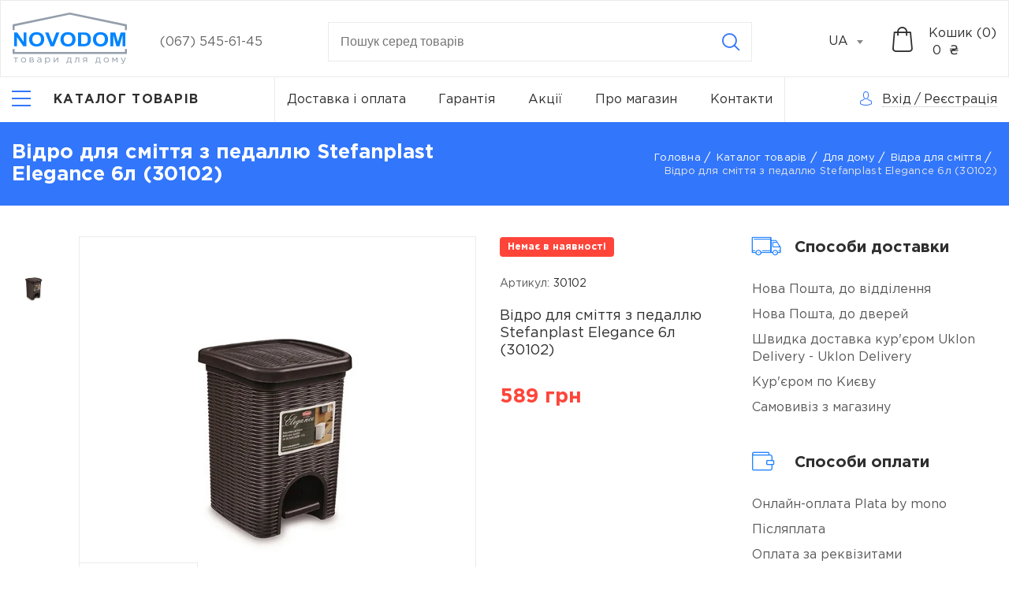

--- FILE ---
content_type: text/html; charset=UTF-8
request_url: https://novodom.ua/musornoe-vedro-s-pedalyu-stefanplast-elegance-6l-30102-item
body_size: 22798
content:
<!doctype html>
<html lang="uk-UA"  prefix="og: http://ogp.me/ns#" >
<head>
    <meta charset="utf-8"/>
    <meta http-equiv="X-UA-Compatible" content="IE=edge"/>
    <meta name="viewport" content="width=device-width, initial-scale=1, shrink-to-fit=no"/>

    <title>Відро для сміття з педаллю Stefanplast Elegance 6л (30102) купити за найкращою ціною в Києві – Novodom.</title>

    <link rel="apple-touch-icon" sizes="57x57" href="https://novodom.ua/assets/frontend/images/favicon/webp/apple-icon-57x57.webp">
    <link rel="apple-touch-icon" sizes="60x60" href="https://novodom.ua/assets/frontend/images/favicon/webp/apple-icon-60x60.webp">
    <link rel="apple-touch-icon" sizes="72x72" href="https://novodom.ua/assets/frontend/images/favicon/webp/apple-icon-72x72.webp">
    <link rel="apple-touch-icon" sizes="76x76" href="https://novodom.ua/assets/frontend/images/favicon/webp/apple-icon-76x76.webp">
    <link rel="apple-touch-icon" sizes="114x114" href="https://novodom.ua/assets/frontend/images/favicon/webp/apple-icon-114x114.webp">
    <link rel="apple-touch-icon" sizes="120x120" href="https://novodom.ua/assets/frontend/images/favicon/webp/apple-icon-120x120.webp">
    <link rel="apple-touch-icon" sizes="144x144" href="https://novodom.ua/assets/frontend/images/favicon/webp/apple-icon-144x144.webp">
    <link rel="apple-touch-icon" sizes="152x152" href="https://novodom.ua/assets/frontend/images/favicon/webp/apple-icon-152x152.webp">
    <link rel="apple-touch-icon" sizes="180x180" href="https://novodom.ua/assets/frontend/images/favicon/webp/apple-icon-180x180.webp">
    <link rel="icon" type="image/png" sizes="192x192" href="https://novodom.ua/assets/frontend/images/favicon/webp/android-icon-192x192.webp">
    <link rel="icon" type="image/png" sizes="32x32" href="https://novodom.ua/assets/frontend/images/favicon/webp/favicon-32x32.webp">
    <link rel="icon" type="image/png" sizes="96x96" href="https://novodom.ua/assets/frontend/images/favicon/webp/favicon-96x96.webp">
    <link rel="icon" type="image/png" sizes="16x16" href="https://novodom.ua/assets/frontend/images/favicon/webp/favicon-16x16.webp">
    <link rel="manifest" href="https://novodom.ua/assets/frontend/images/favicon/manifest.json">
    <meta name="msapplication-TileColor" content="#ffffff">
    <meta name="msapplication-TileImage" content="https://novodom.ua/assets/frontend/images/favicon/webp/ms-icon-144x144.webp">
    <meta name="theme-color" content="#ffffff">
    <meta name="keywords" content="Відро для сміття з педаллю Stefanplast Elegance 6л (30102)" />
    <meta name="description" content="Купуйте Відро для сміття з педаллю Stefanplast Elegance 6л (30102) з вигодою в інтернет-магазині &quot;Novodom&quot;. У нас ви знайдете найкращі ціни на товари для дому. Замовляйте з доставкою як у Києві, так і по всій Україні 🚚.">

          <meta property="og:site_name" content="Інтернет магазин Novodom" />
              <meta property="og:locale" content="uk_UA" />
        <meta property="og:type" content="website" />
          <meta property="og:title" content="Відро для сміття з педаллю Stefanplast Elegance 6л (30102) купити за найкращою ціною в Києві – Novodom." />
              <meta property="og:description" content="Купуйте Відро для сміття з педаллю Stefanplast Elegance 6л (30102) з вигодою в інтернет-магазині &quot;Novodom&quot;. У нас ви знайдете найкращі ціни на товари для дому. Замовляйте з доставкою як у Києві, так і по всій Україні 🚚." />
              <meta property="og:url" content="https://novodom.ua/musornoe-vedro-s-pedalyu-stefanplast-elegance-6l-30102-item" />
              <meta property="og:image" content="https://novodom.ua/storage/products/e4567f04-16d0-41bc-940e-dae7bbc59dda/0.jpeg" />
    
    
                  <link rel="alternate" href="https://novodom.ua/ru/musornoe-vedro-s-pedalyu-stefanplast-elegance-6l-30102-item" hreflang="ru-UA">
              <link rel="alternate" href="https://novodom.ua/musornoe-vedro-s-pedalyu-stefanplast-elegance-6l-30102-item" hreflang="uk-UA">
              <link rel="alternate" href="https://novodom.ua/musornoe-vedro-s-pedalyu-stefanplast-elegance-6l-30102-item" hreflang="x-default">
              <link rel="canonical" href="https://novodom.ua/musornoe-vedro-s-pedalyu-stefanplast-elegance-6l-30102-item"/>
    <link href="/assets/frontend/css/libs.css?id=563d941f4c19e8cda0b7" rel="stylesheet" media="all">
    <link href="https://cdn.jsdelivr.net/npm/@fancyapps/fancybox@3.5.7/dist/jquery.fancybox.min.css" rel="stylesheet" media="print" onload="this.media='all'">
    <link href="https://novodom.ua/assets/frontend/css/fonts/GothamPro/stylesheet.css" rel="stylesheet">
    <link href="/assets/frontend/css/main.css?id=6ee52947b7028654f267" rel="stylesheet">
    <link href="/assets/frontend/css/loader.css?id=49668f70995288ec05d2" rel="stylesheet">
    <meta name="csrf-token" content="ZXWKeLQaEt5f2OyJD13u6uxsb8BXa6Xj7SwEF0oz">
        <script>function waitFor(e,n,p=null){const parent=p?(window.hasOwnProperty(p)?window[p]:window):window;parent.hasOwnProperty(e)&&(typeof parent[e]==='function'||typeof parent[e]==='object')?n():setTimeout(function(){waitFor(e,n,p)},50)}</script>
    <meta name="google-site-verification" content="Hm8DoRr03iPlgMyZcNTvGOihYkYqx8AV3dLjDEujhEI" />
<!-- Google Tag Manager --> 
<script>(function(w,d,s,l,i){w[l]=w[l]||[];w[l].push({'gtm.start': 
new Date().getTime(),event:'gtm.js'});var f=d.getElementsByTagName(s)[0], 
j=d.createElement(s),dl=l!='dataLayer'?'&l='+l:'';j.async=true;j.src= 
'https://www.googletagmanager.com/gtm.js?id='+i+dl;f.parentNode.insertBefore(j,f); 
})(window,document,'script','dataLayer','GTM-M84TLMNC');</script> 
<!-- End Google Tag Manager -->

<script>
  (function(i,s,o,g,r,a,m){i['GoogleAnalyticsObject']=r;i[r]=i[r]||function(){
  (i[r].q=i[r].q||[]).push(arguments)},i[r].l=1*new Date();a=s.createElement(o),
  m=s.getElementsByTagName(o)[0];a.async=1;a.src=g;m.parentNode.insertBefore(a,m)
  })(window,document,'script','//www.google-analytics.com/analytics.js','ga');
  ga('create', 'UA-139705099-1', 'auto');
  ga('send', 'pageview');
</script>
<meta name="facebook-domain-verification" content="thyt6w7c45qyzsl2q83ppshwxfwj89" />
<!-- Meta Pixel Code -->
<script>
!function(f,b,e,v,n,t,s)
{if(f.fbq)return;n=f.fbq=function(){n.callMethod?
n.callMethod.apply(n,arguments):n.queue.push(arguments)};
if(!f._fbq)f._fbq=n;n.push=n;n.loaded=!0;n.version='2.0';
n.queue=[];t=b.createElement(e);t.async=!0;
t.src=v;s=b.getElementsByTagName(e)[0];
s.parentNode.insertBefore(t,s)}(window, document,'script',
'https://connect.facebook.net/en_US/fbevents.js');
fbq('init', '824272279656776');
fbq('track', 'PageView');
</script>
<noscript><img height="1" width="1" style="display:none"
src="https://www.facebook.com/tr?id=824272279656776&ev=PageView&noscript=1"
/></noscript>
<!-- End Meta Pixel Code -->
</head>
<body>
<!-- Google Tag Manager (noscript) --> 
<noscript><iframe src="https://www.googletagmanager.com/ns.html?id=GTM-M84TLMNC" 
height="0" width="0" style="display:none;visibility:hidden"></iframe></noscript> 
<!-- End Google Tag Manager (noscript) -->
<div class="app">
    <header class="header">
    <div class="header-top">
        <div class="container-fluid">
            <div class="header-row">
                <div class="header-top__logo">
                                            <a href="https://novodom.ua">
                            <picture>
                                <img width="145" height="66" src="https://novodom.ua/assets/frontend/images/Logo_UA.svg" alt="logo" title="logo" style="width: 145px;height: auto;">
                            </picture>
                        </a>
                                    </div>
                <div class="header-top__cont">
                    <ul>
                                                                            <li><a href="tel:(067) 545-61-45">(067) 545-61-45</a></li>
                                                                    </ul>
                </div>
                <form method="GET" action="https://novodom.ua/search" accept-charset="UTF-8" class="header-top__search js_validate" autocomplete="off">
                    <div class="search-main input-container">
                        <input minlength="3" maxlength="100" placeholder="Пошук серед товарiв" class="search__input validate" required data-validate="text" data-error-wrong="Неприпустимі символи" data-error-empty="Введіть кількість символів (3-100)" data-minsign="3" data-maxsign="100" name="search" type="text">
                        <div class="text-error">Поле не заповнене</div>
                        <div class="icon-close"></div>
                        <button class="btn icon-search icon btn-reset" type="submit" aria-label="Search"></button>
                    </div>
                    <div class="search-content"></div>
                </form>

                <div class="header-top__select">
                    <select id="select-header">
                                                    <option value="https://novodom.ua/ru/musornoe-vedro-s-pedalyu-stefanplast-elegance-6l-30102-item"
                                     data-href="https://novodom.ua/ru/musornoe-vedro-s-pedalyu-stefanplast-elegance-6l-30102-item"
                                    >RU
                            </option>
                                                    <option value="https://novodom.ua/musornoe-vedro-s-pedalyu-stefanplast-elegance-6l-30102-item"
                                     selected
                                    >UA
                            </option>
                                            </select>
                </div>
                <div class="header-top__search-icon">
                    <i class="icon-search"></i>
                </div>
                <div class="header-top__bay">
                    <div class="header-top__bay-icon js__get_cart_list">
                        <i class="icon-basket"></i>
                        <span class="js__total_cart_count" style="display: none">0</span>
                    </div>
                    <div class="header-top__bay-icon js__get_cart_list sticky-cart">
                        <i class="icon-basket"></i>
                        <span class="js__total_cart_count" style="display: none">0</span>
                    </div>
                    <div class="header-top__bay-text  js__get_cart_list">
                        <span class="header-top__bay-text-title">Кошик (<span class="js__total_cart_count">0</span>)</span>
                        <span class="header-top__bay-text-price"> <span class="js__total_cart_price">0</span>  ₴</span>
                    </div>
                </div>
            </div>
        </div>
    </div>
    <div class="header-bottom">
        <div class="container-fluid">
            <nav class="header-bottom__nav">
                <div class="header-bottom__nav-left">
                    <div class="header-bottom__nav-left-burger">
                        <button class="menu-btn js__menu" aria-label="Catalog">
                            <i></i>
                            <span class="menu-btn-text goToCatalog">Каталог товарів</span>
                        </button>
                    </div>
                    <div class="header-bottom__nav-left-catalog" id="main-nav">
                        <ul class="level-1 header-bottom__nav-left-list">
                                                                                                <li class="parent-catalog">
                                         <a class="catalog-link" href="https://novodom.ua/dlya-kuxni">                                             <span>Для кухні</span>
                                         </a>                                                                                     <button class="parent-catalog__btn icon-arrow-right"></button>
                                            <div class="wrapper">
                                                <ul class="level-2">
                                                                                                                                                                        <li class="parent-catalog">
                                                                 <a class="catalog-link" href="https://novodom.ua/posuda-dlya-gotovki">                                                                     Посуд для приготування
                                                                 </a>                                                                                                                                     <button class="parent-catalog__btn icon-arrow-right"></button>
                                                                    <div class="wrapper">
                                                                        <ul class="level-3">
                                                                                                                                                                                                                                                <li>
                                                                                         <a class="catalog-link" href="https://novodom.ua/soteiniki">                                                                                             Сотейники
                                                                                         </a>                                                                                     </li>
                                                                                                                                                                                                                                                                                                                                <li>
                                                                                         <a class="catalog-link" href="https://novodom.ua/komplekty-posudy">                                                                                             Комплекти посуду
                                                                                         </a>                                                                                     </li>
                                                                                                                                                                                                                                                                                                                                <li>
                                                                                         <a class="catalog-link" href="https://novodom.ua/cainiki">                                                                                             Чайники
                                                                                         </a>                                                                                     </li>
                                                                                                                                                                                                                                                                                                                                <li>
                                                                                         <a class="catalog-link" href="https://novodom.ua/zavarniki">                                                                                             Заварники
                                                                                         </a>                                                                                     </li>
                                                                                                                                                                                                                                                                                                                                <li>
                                                                                         <a class="catalog-link" href="https://novodom.ua/gusyatnici">                                                                                             Гусятниці
                                                                                         </a>                                                                                     </li>
                                                                                                                                                                                                                                                                                                                                <li>
                                                                                         <a class="catalog-link" href="https://novodom.ua/kovsi">                                                                                             Ковші
                                                                                         </a>                                                                                     </li>
                                                                                                                                                                                                                                                                                                                                                                                                                                                                                            <li>
                                                                                         <a class="catalog-link" href="https://novodom.ua/kryski-dlya-misok">                                                                                             Кришки
                                                                                         </a>                                                                                     </li>
                                                                                                                                                                                                                                                                                                                                <li>
                                                                                         <a class="catalog-link" href="https://novodom.ua/kofevarki">                                                                                             Кавоварки
                                                                                         </a>                                                                                     </li>
                                                                                                                                                                                                                                                                                                                                <li>
                                                                                         <a class="catalog-link" href="https://novodom.ua/kastryuli">                                                                                             Каструлі
                                                                                         </a>                                                                                     </li>
                                                                                                                                                                                                                                                                                                                                                                                                                                                                                            <li>
                                                                                         <a class="catalog-link" href="https://novodom.ua/skovorody">                                                                                             Сковороди
                                                                                         </a>                                                                                     </li>
                                                                                                                                                                                                                                                                                                                                <li>
                                                                                         <a class="catalog-link" href="https://novodom.ua/voki">                                                                                             Воки
                                                                                         </a>                                                                                     </li>
                                                                                                                                                                                                                                                                                                                                <li>
                                                                                         <a class="catalog-link" href="https://novodom.ua/formy-dlya-vypecki">                                                                                             Форми для випічки
                                                                                         </a>                                                                                     </li>
                                                                                                                                                                                                                                                                                                                                <li>
                                                                                         <a class="catalog-link" href="https://novodom.ua/kryski">                                                                                             Кришки
                                                                                         </a>                                                                                     </li>
                                                                                                                                                                                                                                                                                                                                                                                                                                                                                            <li>
                                                                                         <a class="catalog-link" href="https://novodom.ua/termosy">                                                                                             Термоси
                                                                                         </a>                                                                                     </li>
                                                                                                                                                                                                                                    </ul>
                                                                    </div>
                                                                                                                            </li>
                                                                                                                                                                                                                                <li class="parent-catalog">
                                                                 <a class="catalog-link" href="https://novodom.ua/kuxonnye-prinadleznosti">                                                                     Кухонне приладдя
                                                                 </a>                                                                                                                                     <button class="parent-catalog__btn icon-arrow-right"></button>
                                                                    <div class="wrapper">
                                                                        <ul class="level-3">
                                                                                                                                                                                                                                                <li>
                                                                                         <a class="catalog-link" href="https://novodom.ua/polovniki">                                                                                             Ополоники
                                                                                         </a>                                                                                     </li>
                                                                                                                                                                                                                                                                                                                                <li>
                                                                                         <a class="catalog-link" href="https://novodom.ua/noznicy">                                                                                             Ножиці
                                                                                         </a>                                                                                     </li>
                                                                                                                                                                                                                                                                                                                                <li>
                                                                                         <a class="catalog-link" href="https://novodom.ua/konditerskie-spricy">                                                                                             Кондитерські шприци
                                                                                         </a>                                                                                     </li>
                                                                                                                                                                                                                                                                                                                                <li>
                                                                                         <a class="catalog-link" href="https://novodom.ua/lopatki">                                                                                             Лопатки
                                                                                         </a>                                                                                     </li>
                                                                                                                                                                                                                                                                                                                                <li>
                                                                                         <a class="catalog-link" href="https://novodom.ua/otdeliteli-kostocek">                                                                                             Відділювачі кісточок
                                                                                         </a>                                                                                     </li>
                                                                                                                                                                                                                                                                                                                                <li>
                                                                                         <a class="catalog-link" href="https://novodom.ua/shhipcy">                                                                                             Щипці
                                                                                         </a>                                                                                     </li>
                                                                                                                                                                                                                                                                                                                                <li>
                                                                                         <a class="catalog-link" href="https://novodom.ua/durslagi">                                                                                             Друшляки
                                                                                         </a>                                                                                     </li>
                                                                                                                                                                                                                                                                                                                                <li>
                                                                                         <a class="catalog-link" href="https://novodom.ua/cesnokorezka">                                                                                             Часникорізка
                                                                                         </a>                                                                                     </li>
                                                                                                                                                                                                                                                                                                                                <li>
                                                                                         <a class="catalog-link" href="https://novodom.ua/klyuci-dlya-otkryvaniya">                                                                                             Ключі для відкривання
                                                                                         </a>                                                                                     </li>
                                                                                                                                                                                                                                                                                                                                <li>
                                                                                         <a class="catalog-link" href="https://novodom.ua/sumovki">                                                                                             Шумівки
                                                                                         </a>                                                                                     </li>
                                                                                                                                                                                                                                                                                                                                <li>
                                                                                         <a class="catalog-link" href="https://novodom.ua/ovoshhecistki">                                                                                             Овочечистки
                                                                                         </a>                                                                                     </li>
                                                                                                                                                                                                                                                                                                                                <li>
                                                                                         <a class="catalog-link" href="https://novodom.ua/molotki">                                                                                             Молотки
                                                                                         </a>                                                                                     </li>
                                                                                                                                                                                                                                                                                                                                <li>
                                                                                         <a class="catalog-link" href="https://novodom.ua/prixvatki">                                                                                             Прихватки
                                                                                         </a>                                                                                     </li>
                                                                                                                                                                                                                                                                                                                                                                                                                                                                                            <li>
                                                                                         <a class="catalog-link" href="https://novodom.ua/kronsteiny-kuxonnye">                                                                                             Кронштейни кухонні
                                                                                         </a>                                                                                     </li>
                                                                                                                                                                                                                                                                                                                                <li>
                                                                                         <a class="catalog-link" href="https://novodom.ua/doski">                                                                                             Дошки
                                                                                         </a>                                                                                     </li>
                                                                                                                                                                                                                                                                                                                                <li>
                                                                                         <a class="catalog-link" href="https://novodom.ua/venciki">                                                                                             Вінчики
                                                                                         </a>                                                                                     </li>
                                                                                                                                                                                                                                                                                                                                <li>
                                                                                         <a class="catalog-link" href="https://novodom.ua/konditerskie-kistocki">                                                                                             Кондитерські пензлики
                                                                                         </a>                                                                                     </li>
                                                                                                                                                                                                                                                                                                                                <li>
                                                                                         <a class="catalog-link" href="https://novodom.ua/dlya-mytya-posudy">                                                                                             Для миття посуду
                                                                                         </a>                                                                                     </li>
                                                                                                                                                                                                                                                                                                                                <li>
                                                                                         <a class="catalog-link" href="https://novodom.ua/fartuki">                                                                                             Фартухи
                                                                                         </a>                                                                                     </li>
                                                                                                                                                                                                                                                                                                                                <li>
                                                                                         <a class="catalog-link" href="https://novodom.ua/pressy-dlya-citrusovyx">                                                                                             Преси для цитрусових
                                                                                         </a>                                                                                     </li>
                                                                                                                                                                                                                                                                                                                                <li>
                                                                                         <a class="catalog-link" href="https://novodom.ua/skalki">                                                                                             Качалки
                                                                                         </a>                                                                                     </li>
                                                                                                                                                                                                                                                                                                                                <li>
                                                                                         <a class="catalog-link" href="https://novodom.ua/cesnokodavki">                                                                                             Часникодавки
                                                                                         </a>                                                                                     </li>
                                                                                                                                                                                                                                                                                                                                <li>
                                                                                         <a class="catalog-link" href="https://novodom.ua/melnicy-dlya-specii">                                                                                             Млинки для спецій
                                                                                         </a>                                                                                     </li>
                                                                                                                                                                                                                                                                                                                                <li>
                                                                                         <a class="catalog-link" href="https://novodom.ua/mernye-emkosti">                                                                                             Мірні ємності
                                                                                         </a>                                                                                     </li>
                                                                                                                                                                                                                                                                                                                                <li>
                                                                                         <a class="catalog-link" href="https://novodom.ua/sito">                                                                                             Сито
                                                                                         </a>                                                                                     </li>
                                                                                                                                                                                                                                                                                                                                <li>
                                                                                         <a class="catalog-link" href="https://novodom.ua/vspenivatel-moloka">                                                                                             Спінювач молока
                                                                                         </a>                                                                                     </li>
                                                                                                                                                                                                                                                                                                                                                                                                                                                                                            <li>
                                                                                         <a class="catalog-link" href="https://novodom.ua/terki">                                                                                             Терки
                                                                                         </a>                                                                                     </li>
                                                                                                                                                                                                                                                                                                                                <li>
                                                                                         <a class="catalog-link" href="https://novodom.ua/nozi">                                                                                             Ножі
                                                                                         </a>                                                                                     </li>
                                                                                                                                                                                                                                    </ul>
                                                                    </div>
                                                                                                                            </li>
                                                                                                                                                                                                                                <li class="parent-catalog">
                                                                 <a class="catalog-link" href="https://novodom.ua/vesy-kuxonnye">                                                                     Ваги кухонні
                                                                 </a>                                                                                                                             </li>
                                                                                                                                                                                                                                <li class="parent-catalog">
                                                                 <a class="catalog-link" href="https://novodom.ua/xranenie-produktov">                                                                     Зберігання продуктів
                                                                 </a>                                                                                                                                     <button class="parent-catalog__btn icon-arrow-right"></button>
                                                                    <div class="wrapper">
                                                                        <ul class="level-3">
                                                                                                                                                                                                                                                <li>
                                                                                         <a class="catalog-link" href="https://novodom.ua/maslenki">                                                                                             Маслянки
                                                                                         </a>                                                                                     </li>
                                                                                                                                                                                                                                                                                                                                <li>
                                                                                         <a class="catalog-link" href="https://novodom.ua/emkosti-dlya-xraneniya">                                                                                             Ємкості для зберігання
                                                                                         </a>                                                                                     </li>
                                                                                                                                                                                                                                                                                                                                <li>
                                                                                         <a class="catalog-link" href="https://novodom.ua/dlya-luka">                                                                                             Для цибулі
                                                                                         </a>                                                                                     </li>
                                                                                                                                                                                                                                                                                                                                <li>
                                                                                         <a class="catalog-link" href="https://novodom.ua/dlya-zeleni">                                                                                             Для зелені
                                                                                         </a>                                                                                     </li>
                                                                                                                                                                                                                                                                                                                                <li>
                                                                                         <a class="catalog-link" href="https://novodom.ua/tortovnicy">                                                                                             Тортовниці
                                                                                         </a>                                                                                     </li>
                                                                                                                                                                                                                                                                                                                                <li>
                                                                                         <a class="catalog-link" href="https://novodom.ua/podstavki-dlya-butylok">                                                                                             Підставки для пляшок
                                                                                         </a>                                                                                     </li>
                                                                                                                                                                                                                                                                                                                                <li>
                                                                                         <a class="catalog-link" href="https://novodom.ua/xlebnicy">                                                                                             Хлібниці
                                                                                         </a>                                                                                     </li>
                                                                                                                                                                                                                                                                                                                                <li>
                                                                                         <a class="catalog-link" href="https://novodom.ua/saxarnica">                                                                                             Цукорниця
                                                                                         </a>                                                                                     </li>
                                                                                                                                                                                                                                                                                                                                <li>
                                                                                         <a class="catalog-link" href="https://novodom.ua/xlebnicy-1">                                                                                             Хлібниці
                                                                                         </a>                                                                                     </li>
                                                                                                                                                                                                                                    </ul>
                                                                    </div>
                                                                                                                            </li>
                                                                                                                                                                                                                                <li class="parent-catalog">
                                                                 <a class="catalog-link" href="https://novodom.ua/servirovka-i-posuda">                                                                     Сервірування та посуд
                                                                 </a>                                                                                                                                     <button class="parent-catalog__btn icon-arrow-right"></button>
                                                                    <div class="wrapper">
                                                                        <ul class="level-3">
                                                                                                                                                                                                                                                <li>
                                                                                         <a class="catalog-link" href="https://novodom.ua/vilki">                                                                                             Виделки
                                                                                         </a>                                                                                     </li>
                                                                                                                                                                                                                                                                                                                                <li>
                                                                                         <a class="catalog-link" href="https://novodom.ua/kryski-1">                                                                                             Кришки
                                                                                         </a>                                                                                     </li>
                                                                                                                                                                                                                                                                                                                                <li>
                                                                                         <a class="catalog-link" href="https://novodom.ua/derzateli-dlya-stakanov">                                                                                             Тримачі для стаканів
                                                                                         </a>                                                                                     </li>
                                                                                                                                                                                                                                                                                                                                <li>
                                                                                         <a class="catalog-link" href="https://novodom.ua/miski">                                                                                             Миски
                                                                                         </a>                                                                                     </li>
                                                                                                                                                                                                                                                                                                                                <li>
                                                                                         <a class="catalog-link" href="https://novodom.ua/lozki">                                                                                             Ложки
                                                                                         </a>                                                                                     </li>
                                                                                                                                                                                                                                                                                                                                <li>
                                                                                         <a class="catalog-link" href="https://novodom.ua/salfetki-pod-posudu">                                                                                             Серветки під посуд
                                                                                         </a>                                                                                     </li>
                                                                                                                                                                                                                                                                                                                                <li>
                                                                                         <a class="catalog-link" href="https://novodom.ua/salfetnicy">                                                                                             Серветниці
                                                                                         </a>                                                                                     </li>
                                                                                                                                                                                                                                                                                                                                <li>
                                                                                         <a class="catalog-link" href="https://novodom.ua/derzateli-bumaznyx-polotenec-1">                                                                                             Тримaчі паперових рушників
                                                                                         </a>                                                                                     </li>
                                                                                                                                                                                                                                                                                                                                <li>
                                                                                         <a class="catalog-link" href="https://novodom.ua/podstavki-dlya-stolovyx-priborov">                                                                                             Підставки для столових приборів
                                                                                         </a>                                                                                     </li>
                                                                                                                                                                                                                                    </ul>
                                                                    </div>
                                                                                                                            </li>
                                                                                                                                                            </ul>
                                            </div>
                                                                            </li>
                                                                                                                                <li class="parent-catalog">
                                         <a class="catalog-link" href="https://novodom.ua/dlya-vannoi">                                             <span>Для ванної</span>
                                         </a>                                                                                     <button class="parent-catalog__btn icon-arrow-right"></button>
                                            <div class="wrapper">
                                                <ul class="level-2">
                                                                                                                                                                        <li class="parent-catalog">
                                                                 <a class="catalog-link" href="https://novodom.ua/aksessuary-dlya-vannoi-i-tualeta">                                                                     Аксесуари для ванної та туалету
                                                                 </a>                                                                                                                                     <button class="parent-catalog__btn icon-arrow-right"></button>
                                                                    <div class="wrapper">
                                                                        <ul class="level-3">
                                                                                                                                                                                                                                                <li>
                                                                                         <a class="catalog-link" href="https://novodom.ua/zerkala-nastennye">                                                                                             Дзеркала настінні
                                                                                         </a>                                                                                     </li>
                                                                                                                                                                                                                                                                                                                                <li>
                                                                                         <a class="catalog-link" href="https://novodom.ua/polki">                                                                                             Полиці
                                                                                         </a>                                                                                     </li>
                                                                                                                                                                                                                                                                                                                                <li>
                                                                                         <a class="catalog-link" href="https://novodom.ua/derzateli-tualetnoi-bumagi">                                                                                             Тримачі туалетного паперу
                                                                                         </a>                                                                                     </li>
                                                                                                                                                                                                                                                                                                                                <li>
                                                                                         <a class="catalog-link" href="https://novodom.ua/derzateli-dlya-polotenec-s-zerkalom">                                                                                             Тримачі для рушників з дзеркалом
                                                                                         </a>                                                                                     </li>
                                                                                                                                                                                                                                                                                                                                <li>
                                                                                         <a class="catalog-link" href="https://novodom.ua/emkosti-dlya-sponzei">                                                                                             Ємності для спонжів
                                                                                         </a>                                                                                     </li>
                                                                                                                                                                                                                                                                                                                                <li>
                                                                                         <a class="catalog-link" href="https://novodom.ua/stakany-dlya-aksessuarov">                                                                                             Стакани для аксесуарів
                                                                                         </a>                                                                                     </li>
                                                                                                                                                                                                                                                                                                                                <li>
                                                                                         <a class="catalog-link" href="https://novodom.ua/derzateli-bumaznyx-polotenec">                                                                                             Тримачі паперових рушників
                                                                                         </a>                                                                                     </li>
                                                                                                                                                                                                                                                                                                                                <li>
                                                                                         <a class="catalog-link" href="https://novodom.ua/shhetki-dlya-unitaza">                                                                                             Щітки для унітаза
                                                                                         </a>                                                                                     </li>
                                                                                                                                                                                                                                                                                                                                <li>
                                                                                         <a class="catalog-link" href="https://novodom.ua/derzateli-tualetnoi-bumagi-so-shhetkoi">                                                                                             Тримачі туалетного паперу з щіткою
                                                                                         </a>                                                                                     </li>
                                                                                                                                                                                                                                                                                                                                                                                                                                                                                            <li>
                                                                                         <a class="catalog-link" href="https://novodom.ua/derzateli-dlya-fena">                                                                                             Тримачі для фена
                                                                                         </a>                                                                                     </li>
                                                                                                                                                                                                                                                                                                                                <li>
                                                                                         <a class="catalog-link" href="https://novodom.ua/boksy-dlya-aksessuarov">                                                                                             Бокси для аксесуарів
                                                                                         </a>                                                                                     </li>
                                                                                                                                                                                                                                                                                                                                <li>
                                                                                         <a class="catalog-link" href="https://novodom.ua/dozatory-dlya-myla">                                                                                             Дозатори для мила
                                                                                         </a>                                                                                     </li>
                                                                                                                                                                                                                                                                                                                                                                                                                                                                                            <li>
                                                                                         <a class="catalog-link" href="https://novodom.ua/boksy-dlya-salfetok">                                                                                             Бокси для серветок
                                                                                         </a>                                                                                     </li>
                                                                                                                                                                                                                                                                                                                                <li>
                                                                                         <a class="catalog-link" href="https://novodom.ua/skrebki">                                                                                             Шкребки
                                                                                         </a>                                                                                     </li>
                                                                                                                                                                                                                                                                                                                                <li>
                                                                                         <a class="catalog-link" href="https://novodom.ua/mylnicy">                                                                                             Мильниці
                                                                                         </a>                                                                                     </li>
                                                                                                                                                                                                                                                                                                                                <li>
                                                                                         <a class="catalog-link" href="https://novodom.ua/porucni-dlya-vannoi">                                                                                             Поручні для ванної
                                                                                         </a>                                                                                     </li>
                                                                                                                                                                                                                                                                                                                                <li>
                                                                                         <a class="catalog-link" href="https://novodom.ua/kryucki">                                                                                             Гачки
                                                                                         </a>                                                                                     </li>
                                                                                                                                                                                                                                                                                                                                <li>
                                                                                         <a class="catalog-link" href="https://novodom.ua/derzateli-dlya-polotenec">                                                                                             Тримачі для рушників
                                                                                         </a>                                                                                     </li>
                                                                                                                                                                                                                                                                                                                                <li>
                                                                                         <a class="catalog-link" href="https://novodom.ua/zerkala-nastolnye">                                                                                             Дзеркала настільні
                                                                                         </a>                                                                                     </li>
                                                                                                                                                                                                                                    </ul>
                                                                    </div>
                                                                                                                            </li>
                                                                                                                                                                                                                                                                                                                                            <li class="parent-catalog">
                                                                 <a class="catalog-link" href="https://novodom.ua/polotenca">                                                                     Рушники
                                                                 </a>                                                                                                                             </li>
                                                                                                                                                                                                                                <li class="parent-catalog">
                                                                 <a class="catalog-link" href="https://novodom.ua/storki-dlya-vannoi">                                                                     Шторки для ванної
                                                                 </a>                                                                                                                                     <button class="parent-catalog__btn icon-arrow-right"></button>
                                                                    <div class="wrapper">
                                                                        <ul class="level-3">
                                                                                                                                                                                                                                                <li>
                                                                                         <a class="catalog-link" href="https://novodom.ua/klipsa-dlya-storki">                                                                                             Кліпса для шторки
                                                                                         </a>                                                                                     </li>
                                                                                                                                                                                                                                                                                                                                <li>
                                                                                         <a class="catalog-link" href="https://novodom.ua/karnizy-dlya-storok">                                                                                             Карнизи для шторок
                                                                                         </a>                                                                                     </li>
                                                                                                                                                                                                                                                                                                                                <li>
                                                                                         <a class="catalog-link" href="https://novodom.ua/kolca-dlya-storki">                                                                                             Кільця для шторки
                                                                                         </a>                                                                                     </li>
                                                                                                                                                                                                                                                                                                                                <li>
                                                                                         <a class="catalog-link" href="https://novodom.ua/storki-s-karnizom">                                                                                             Шторки з карнизом
                                                                                         </a>                                                                                     </li>
                                                                                                                                                                                                                                                                                                                                <li>
                                                                                         <a class="catalog-link" href="https://novodom.ua/storki">                                                                                             Шторки
                                                                                         </a>                                                                                     </li>
                                                                                                                                                                                                                                    </ul>
                                                                    </div>
                                                                                                                            </li>
                                                                                                                                                                                                                                <li class="parent-catalog">
                                                                 <a class="catalog-link" href="https://novodom.ua/kovriki-dlya-vannoi">                                                                     Килимки для ванної
                                                                 </a>                                                                                                                                     <button class="parent-catalog__btn icon-arrow-right"></button>
                                                                    <div class="wrapper">
                                                                        <ul class="level-3">
                                                                                                                                                                                                                                                <li>
                                                                                         <a class="catalog-link" href="https://novodom.ua/vkladys">                                                                                             Вкладиш
                                                                                         </a>                                                                                     </li>
                                                                                                                                                                                                                                                                                                                                <li>
                                                                                         <a class="catalog-link" href="https://novodom.ua/kovriki">                                                                                             Килимки
                                                                                         </a>                                                                                     </li>
                                                                                                                                                                                                                                    </ul>
                                                                    </div>
                                                                                                                            </li>
                                                                                                                                                                                                                                <li class="parent-catalog">
                                                                 <a class="catalog-link" href="https://novodom.ua/tazy">                                                                     Тази
                                                                 </a>                                                                                                                             </li>
                                                                                                                                                                                                                                <li class="parent-catalog">
                                                                 <a class="catalog-link" href="https://novodom.ua/korziny-dlya-belya">                                                                     Кошики для білизни
                                                                 </a>                                                                                                                                     <button class="parent-catalog__btn icon-arrow-right"></button>
                                                                    <div class="wrapper">
                                                                        <ul class="level-3">
                                                                                                                                                                                                                                                <li>
                                                                                         <a class="catalog-link" href="https://novodom.ua/korziny">                                                                                             Кошики
                                                                                         </a>                                                                                     </li>
                                                                                                                                                                                                                                    </ul>
                                                                    </div>
                                                                                                                            </li>
                                                                                                                                                                                                                                <li class="parent-catalog">
                                                                 <a class="catalog-link" href="https://novodom.ua/elektro-susilki-i-feny">                                                                     Електро сушарки та фени
                                                                 </a>                                                                                                                                     <button class="parent-catalog__btn icon-arrow-right"></button>
                                                                    <div class="wrapper">
                                                                        <ul class="level-3">
                                                                                                                                                                                                                                                                                                                                                                                                            <li>
                                                                                         <a class="catalog-link" href="https://novodom.ua/susilki-dlya-ruk">                                                                                             Сушарки для рук
                                                                                         </a>                                                                                     </li>
                                                                                                                                                                                                                                    </ul>
                                                                    </div>
                                                                                                                            </li>
                                                                                                                                                            </ul>
                                            </div>
                                                                            </li>
                                                                                                                                <li class="parent-catalog">
                                         <a class="catalog-link" href="https://novodom.ua/dlya-doma">                                             <span>Для дому</span>
                                         </a>                                                                                     <button class="parent-catalog__btn icon-arrow-right"></button>
                                            <div class="wrapper">
                                                <ul class="level-2">
                                                                                                                                                                                                                                                                                    <li class="parent-catalog">
                                                                 <a class="catalog-link" href="https://novodom.ua/susilki-dlya-belya">                                                                     Сушарки для білизни
                                                                 </a>                                                                                                                                     <button class="parent-catalog__btn icon-arrow-right"></button>
                                                                    <div class="wrapper">
                                                                        <ul class="level-3">
                                                                                                                                                                                                                                                <li>
                                                                                         <a class="catalog-link" href="https://novodom.ua/dyubeli-dlya-krepleniya">                                                                                             Дюбелі для кріплення
                                                                                         </a>                                                                                     </li>
                                                                                                                                                                                                                                                                                                                                <li>
                                                                                         <a class="catalog-link" href="https://novodom.ua/susilki">                                                                                             Сушарки
                                                                                         </a>                                                                                     </li>
                                                                                                                                                                                                                                                                                                                                <li>
                                                                                         <a class="catalog-link" href="https://novodom.ua/aksessuary-dlya-susilok">                                                                                             Аксесуари для сушарок
                                                                                         </a>                                                                                     </li>
                                                                                                                                                                                                                                    </ul>
                                                                    </div>
                                                                                                                            </li>
                                                                                                                                                                                                                                <li class="parent-catalog">
                                                                 <a class="catalog-link" href="https://novodom.ua/tovary-dlya-glazki">                                                                     Дошки для прасування
                                                                 </a>                                                                                                                                     <button class="parent-catalog__btn icon-arrow-right"></button>
                                                                    <div class="wrapper">
                                                                        <ul class="level-3">
                                                                                                                                                                                                                                                <li>
                                                                                         <a class="catalog-link" href="https://novodom.ua/pokrytie-dlya-doski">                                                                                             Покриття для дошки
                                                                                         </a>                                                                                     </li>
                                                                                                                                                                                                                                                                                                                                <li>
                                                                                         <a class="catalog-link" href="https://novodom.ua/gladilnye-aksessuary">                                                                                             Аксесуари для прасування
                                                                                         </a>                                                                                     </li>
                                                                                                                                                                                                                                                                                                                                <li>
                                                                                         <a class="catalog-link" href="https://novodom.ua/gladilnye-doski">                                                                                             Прасувальні дошки
                                                                                         </a>                                                                                     </li>
                                                                                                                                                                                                                                    </ul>
                                                                    </div>
                                                                                                                            </li>
                                                                                                                                                                                                                                <li class="parent-catalog">
                                                                 <a class="catalog-link" href="https://novodom.ua/pylesosy-portativnye">                                                                     Пилососи портативні
                                                                 </a>                                                                                                                                     <button class="parent-catalog__btn icon-arrow-right"></button>
                                                                    <div class="wrapper">
                                                                        <ul class="level-3">
                                                                                                                                                                                                                                                <li>
                                                                                         <a class="catalog-link" href="https://novodom.ua/pylesosy">                                                                                             Пилососи
                                                                                         </a>                                                                                     </li>
                                                                                                                                                                                                                                                                                                                                <li>
                                                                                         <a class="catalog-link" href="https://novodom.ua/filtry-i-aksessuary">                                                                                             Фільтри та аксесуари
                                                                                         </a>                                                                                     </li>
                                                                                                                                                                                                                                    </ul>
                                                                    </div>
                                                                                                                            </li>
                                                                                                                                                                                                                                <li class="parent-catalog">
                                                                 <a class="catalog-link" href="https://novodom.ua/vozduxoocistiteli-i-uvlazniteli-vozduxa">                                                                     Очищувачі та зволожувачі повітря
                                                                 </a>                                                                                                                                     <button class="parent-catalog__btn icon-arrow-right"></button>
                                                                    <div class="wrapper">
                                                                        <ul class="level-3">
                                                                                                                                                                                                                                                                                                                                                                                                            <li>
                                                                                         <a class="catalog-link" href="https://novodom.ua/filtry">                                                                                             Фільтри
                                                                                         </a>                                                                                     </li>
                                                                                                                                                                                                                                                                                                                                <li>
                                                                                         <a class="catalog-link" href="https://novodom.ua/vozduxoocistiteli">                                                                                             Очищувачі повітря
                                                                                         </a>                                                                                     </li>
                                                                                                                                                                                                                                    </ul>
                                                                    </div>
                                                                                                                            </li>
                                                                                                                                                                                                                                <li class="parent-catalog">
                                                                 <a class="catalog-link" href="https://novodom.ua/aromatizatory-vozduxa">                                                                     Ароматизатори повітря
                                                                 </a>                                                                                                                                     <button class="parent-catalog__btn icon-arrow-right"></button>
                                                                    <div class="wrapper">
                                                                        <ul class="level-3">
                                                                                                                                                                                                                                                                                                                                                                                                            <li>
                                                                                         <a class="catalog-link" href="https://novodom.ua/aromatizatory">                                                                                             Ароматизатори
                                                                                         </a>                                                                                     </li>
                                                                                                                                                                                                                                    </ul>
                                                                    </div>
                                                                                                                            </li>
                                                                                                                                                                                                                                <li class="parent-catalog">
                                                                 <a class="catalog-link" href="https://novodom.ua/vesy-napolnye">                                                                     Ваги підлогові
                                                                 </a>                                                                                                                             </li>
                                                                                                                                                                                                                                <li class="parent-catalog">
                                                                 <a class="catalog-link" href="https://novodom.ua/fitnes-trekery">                                                                     Фітнес-трекери
                                                                 </a>                                                                                                                             </li>
                                                                                                                                                                                                                                <li class="parent-catalog">
                                                                 <a class="catalog-link" href="https://novodom.ua/konteinery-dlya-xraneniya-veshhei">                                                                     Контейнери для зберігання речей
                                                                 </a>                                                                                                                             </li>
                                                                                                                                                                                                                                <li class="parent-catalog">
                                                                 <a class="catalog-link" href="https://novodom.ua/musornye-vedra">                                                                     Відра для сміття
                                                                 </a>                                                                                                                             </li>
                                                                                                                                                                                                                                <li class="parent-catalog">
                                                                 <a class="catalog-link" href="https://novodom.ua/lestnicy">                                                                     Драбини
                                                                 </a>                                                                                                                             </li>
                                                                                                                                                            </ul>
                                            </div>
                                                                            </li>
                                                                                                                                <li class="parent-catalog">
                                         <a class="catalog-link" href="https://novodom.ua/tovary-dlya-uborki-1">                                             <span>Товари для прибирання</span>
                                         </a>                                                                                     <button class="parent-catalog__btn icon-arrow-right"></button>
                                            <div class="wrapper">
                                                <ul class="level-2">
                                                                                                                                                                        <li class="parent-catalog">
                                                                 <a class="catalog-link" href="https://novodom.ua/gubki-i-mopy">                                                                     Губки та Мопи
                                                                 </a>                                                                                                                             </li>
                                                                                                                                                                                                                                <li class="parent-catalog">
                                                                 <a class="catalog-link" href="https://novodom.ua/svabry">                                                                     Швабри
                                                                 </a>                                                                                                                             </li>
                                                                                                                                                                                                                                                                                                                                            <li class="parent-catalog">
                                                                 <a class="catalog-link" href="https://novodom.ua/moyushhaya-zidkost">                                                                     Миюча рідина
                                                                 </a>                                                                                                                             </li>
                                                                                                                                                                                                                                <li class="parent-catalog">
                                                                 <a class="catalog-link" href="https://novodom.ua/teleskopiceskie-rucki">                                                                     Телескопічні ручки
                                                                 </a>                                                                                                                             </li>
                                                                                                                                                                                                                                <li class="parent-catalog">
                                                                 <a class="catalog-link" href="https://novodom.ua/nasadki">                                                                     Насадки
                                                                 </a>                                                                                                                             </li>
                                                                                                                                                                                                                                <li class="parent-catalog">
                                                                 <a class="catalog-link" href="https://novodom.ua/shhetki">                                                                     Щітки
                                                                 </a>                                                                                                                             </li>
                                                                                                                                                                                                                                <li class="parent-catalog">
                                                                 <a class="catalog-link" href="https://novodom.ua/komplekty-dlya-uborki">                                                                     Комплекти для прибирання
                                                                 </a>                                                                                                                             </li>
                                                                                                                                                                                                                                <li class="parent-catalog">
                                                                 <a class="catalog-link" href="https://novodom.ua/vedra-dlya-svabry">                                                                     Відра для швабри
                                                                 </a>                                                                                                                             </li>
                                                                                                                                                            </ul>
                                            </div>
                                                                            </li>
                                                                                                                                <li class="parent-catalog">
                                         <a class="catalog-link" href="https://novodom.ua/dlya-sada">                                             <span>Для саду</span>
                                         </a>                                                                                     <button class="parent-catalog__btn icon-arrow-right"></button>
                                            <div class="wrapper">
                                                <ul class="level-2">
                                                                                                                                                                        <li class="parent-catalog">
                                                                 <a class="catalog-link" href="https://novodom.ua/vazony">                                                                     Вaзони
                                                                 </a>                                                                                                                                     <button class="parent-catalog__btn icon-arrow-right"></button>
                                                                    <div class="wrapper">
                                                                        <ul class="level-3">
                                                                                                                                                                                                                                                <li>
                                                                                         <a class="catalog-link" href="https://novodom.ua/poddony-i-podstavki">                                                                                             Піддони та підставки
                                                                                         </a>                                                                                     </li>
                                                                                                                                                                                                                                                                                                                                <li>
                                                                                         <a class="catalog-link" href="https://novodom.ua/vazony-1">                                                                                             Вазони
                                                                                         </a>                                                                                     </li>
                                                                                                                                                                                                                                    </ul>
                                                                    </div>
                                                                                                                            </li>
                                                                                                                                                                                                                                <li class="parent-catalog">
                                                                 <a class="catalog-link" href="https://novodom.ua/musornye-baki">                                                                     Сміттєві баки
                                                                 </a>                                                                                                                             </li>
                                                                                                                                                                                                                                <li class="parent-catalog">
                                                                 <a class="catalog-link" href="https://novodom.ua/stremyanki-hailo">                                                                     Драбини HAILO
                                                                 </a>                                                                                                                                     <button class="parent-catalog__btn icon-arrow-right"></button>
                                                                    <div class="wrapper">
                                                                        <ul class="level-3">
                                                                                                                                                                                                                                                <li>
                                                                                         <a class="catalog-link" href="https://novodom.ua/nasadki-dlya-nozek">                                                                                             Насадки для ніжок
                                                                                         </a>                                                                                     </li>
                                                                                                                                                                                                                                                                                                                                <li>
                                                                                         <a class="catalog-link" href="https://novodom.ua/lestnicy-1">                                                                                             Драбини
                                                                                         </a>                                                                                     </li>
                                                                                                                                                                                                                                    </ul>
                                                                    </div>
                                                                                                                            </li>
                                                                                                                                                                                                                                <li class="parent-catalog">
                                                                 <a class="catalog-link" href="https://novodom.ua/sadovyi-inventar">                                                                     Садовий інвентар
                                                                 </a>                                                                                                                                     <button class="parent-catalog__btn icon-arrow-right"></button>
                                                                    <div class="wrapper">
                                                                        <ul class="level-3">
                                                                                                                                                                                                                                                <li>
                                                                                         <a class="catalog-link" href="https://novodom.ua/telezki-korziny">                                                                                             Візки-кошики
                                                                                         </a>                                                                                     </li>
                                                                                                                                                                                                                                                                                                                                <li>
                                                                                         <a class="catalog-link" href="https://novodom.ua/leiki">                                                                                             Лійки
                                                                                         </a>                                                                                     </li>
                                                                                                                                                                                                                                    </ul>
                                                                    </div>
                                                                                                                            </li>
                                                                                                                                                            </ul>
                                            </div>
                                                                            </li>
                                                            
                                                                                        <li class="parent-catalog">
                                                                            <a href="/authorization#registration" class="catalog-link catalog-hot">
                                            <span class="catalog-hot__title"> - 3 %</span>
                                            <span class="catalog-hot__decr">Знижка на всі товари при реєстрації</span>
                                        </a>
                                                                    </li>
                                                                                </ul>
                    </div>
                    <div class="menu-btn-overlay"></div>
                </div>
                <div class="header-bottom__nav-center">
                    <ul>
                                                                                                                                                                <li><a class="header-bottom__nav-center-link" href="https://novodom.ua/delivery-and-payment">Доставка і оплата</a></li>
                                                                                                                                                                                                            <li><a class="header-bottom__nav-center-link" href="https://novodom.ua/warranty">Гарантія</a></li>
                                                                                                                                                                                                            <li><a class="header-bottom__nav-center-link" href="https://novodom.ua/promotions">Акції</a></li>
                                                                                                                                                                                                            <li><a class="header-bottom__nav-center-link" href="https://novodom.ua/about">Про магазин</a></li>
                                                                                                                                                                                                            <li><a class="header-bottom__nav-center-link" href="https://novodom.ua/contacts">Контакти</a></li>
                                                                                                                                            </ul>
                </div>
                <div class="header-bottom__nav-right">
                    <div class="header-bottom__nav-right-icon">
                        <i class="icon-man"></i>
                    </div>
                    <div class="header-bottom__nav-right-list">
                        <ul>
                                                                                                <li><a class="header-bottom__nav-right-list-link" href="https://novodom.ua/authorization#login">Вхід</a></li>
                                    <li><a class="header-bottom__nav-right-list-link" href="https://novodom.ua/authorization#registration">Реєстрація</a></li>
                                                                                    </ul>
                    </div>
                </div>
            </nav>
        </div>
    </div>
    <div class="header-mobile" id="main-nav-mob">
        <div class="header-bottom__nav-left-catalog--mob open"></div>
        <div class="header-bottom__nav-right-main">
            <div class="header-bottom__nav-right">
                <div class="header-bottom__nav-right-icon">
                    <i class="icon-man"></i>
                </div>
                <div class="header-bottom__nav-right-list">
                    <ul>
                                                                                    <li><a href="https://novodom.ua/authorization#login">Вхід</a></li>
                                <li><a href="https://novodom.ua/authorization#registration">Реєстрація</a></li>
                                                                        </ul>
                </div>
            </div>
            <div class="header-mobile__basket ">
                <i class="icon-basket"></i>
                <span class="header-mobile__basket-text js__get_cart_list">Кошик</span>
                <span class="header-mobile__basket-number js__total_cart_count">0</span>
            </div>
            <div class="header-mobile-wrap">
                <ul class="header-mobile-lang">
                                                                          
                                                  <li><a class="header-mobile-lang-def" href="https://novodom.ua/ru/musornoe-vedro-s-pedalyu-stefanplast-elegance-6l-30102-item">RU</a></li>
                        <li><span class="header-mobile-lang-pal"></span></li>
                                                                                                                            <li><a class="header-mobile-lang-active" href="https://novodom.ua/musornoe-vedro-s-pedalyu-stefanplast-elegance-6l-30102-item">UA</a></li>
                        <li><span class="header-mobile-lang-pal"></span></li>
                                    </ul>
                <ul class="header-mobile-menu">
                                                                                                                                            <li><a href="https://novodom.ua/delivery-and-payment">Доставка і оплата</a></li>
                                                                                                                                                                                    <li><a href="https://novodom.ua/warranty">Гарантія</a></li>
                                                                                                                                                                                    <li><a href="https://novodom.ua/promotions">Акції</a></li>
                                                                                                                                                                                    <li><a href="https://novodom.ua/about">Про магазин</a></li>
                                                                                                                                                                                    <li><a href="https://novodom.ua/contacts">Контакти</a></li>
                                                                                                                        </ul>
                <span class="header-mobile-time">Робочий час <span>Пн-Пт 10:00-17:00</span></span>
                <ul class="header-mobile-phone-list">
                    <li><a href="tel:"></a></li>
                    <li><a href="tel:(067) 545-61-45">(067) 545-61-45</a></li>
                    <li><a href="tel:"></a></li>
                </ul>
                <a href="mailto:info@novodom.ua" class="header-mobile-mail">Email: info@novodom.ua</a>
            </div>
        </div>
    </div>
</header>
                    <script type="application/ld+json">{"@context":"https://schema.org","@type":"Product","name":"Відро для сміття з педаллю Stefanplast Elegance 6л (30102)","url":"https://novodom.ua/musornoe-vedro-s-pedalyu-stefanplast-elegance-6l-30102-item","description":"Відро для сміття з педаллю Stefanplast Elegance - витончений аксесуар об’ємом 6 літрів, створений для комфортного та гігієнічного використання. Виготовлене з поліпропілену у білому темно-коричневому кольорі з імітацією плетіння, це відро додає стильного акценту будь-якому інтер’єру. Модель оснащена зручною педаллю, яка дозволяє відкривати кришку без дотику руками, забезпечуючи додаткову гігієнічність. Компактний розмір та ергономічний дизайн роблять відро ідеальним для ванної кімнати, спальні чи офісу. Легкий та довговічний матеріал забезпечує простоту догляду. Stefanplast Elegance - це чудове поєднання практичності, естетики та функціональності для організації вашого простору.","image":"https://novodom.ua/storage/products/e4567f04-16d0-41bc-940e-dae7bbc59dda/0.jpeg","sku":"30102","brand":"STEFANPLAST","productID":"e4567f04-16d0-41bc-940e-dae7bbc59dda","category":"Відра для сміття","aggregateRating":{"@type":"AggregateRating","reviewCount":0},"offers":{"@type":"Offer","itemCondition":"https://schema.org/NewCondition","availability":"https://schema.org/InStock","url":"https://novodom.ua/musornoe-vedro-s-pedalyu-stefanplast-elegance-6l-30102-item","price":"589.000000","priceCurrency":"UAH"},"reviews":[]}</script>
                <script type="application/ld+json">{"@context":"https://schema.org","@type":"ImageObject","name":"Бренд STEFANPLAST","contentUrl":"https://novodom.ua/storage/filter_image/02896bb4-cc33-47d9-a366-585d197de428/stefanplast-logo.jpg","datePublished":"2024-07-14T22:59:13+03:00","width":1052,"height":491,"description":"Бренд STEFANPLAST","author":"Novodom.ua"}</script>
                          <script type="application/ld+json">{"@context":"https://schema.org","@type":"ImageObject","name":"Відро для сміття з педаллю Stefanplast Elegance 6л (30102)-0","contentUrl":"https://novodom.ua/storage/products/e4567f04-16d0-41bc-940e-dae7bbc59dda/0.jpeg","datePublished":"2026-01-24T08:00:15+02:00","height":500,"width":500,"description":"Відро для сміття з педаллю Stefanplast Elegance 6л (30102)-0","author":"Novodom.ua"}</script>
            
    <main data-im="https://novodom.ua/storage/filter_image/02896bb4-cc33-47d9-a366-585d197de428/stefanplast-logo.jpg">
        <div class="accent-block mb-40 md-mb-60">
            <div class="container-fluid">
                <div class="row middle-md">
                    <div class="col-xs-12 col-md-6">
                     <h1 class="accent-block-title">
                         Відро для сміття з педаллю Stefanplast Elegance 6л (30102)
                       </h1>
                    </div>
                    <div class="col-xs-12 col-md-6">
                        <nav>
        <ol class="breadcrumb">
                                                <li class="breadcrumb-item"><a href="https://novodom.ua">Головна</a></li>
                                                                                        <li class="breadcrumb-item "><a href="https://novodom.ua/catalog"> Каталог товарів</a></li>
                                                                                                            <li class="breadcrumb-item "><a href="https://novodom.ua/dlya-doma"> Для дому</a></li>
                                                                                                            <li class="breadcrumb-item "><a href="https://novodom.ua/musornye-vedra"> Відра для сміття</a></li>
                                                                                                            <li class="breadcrumb-item active"><span > Відро для сміття з педаллю Stefanplast Elegance 6л (30102)</span></li>
                                                        </ol>
    </nav>
         <script type="application/ld+json">{"@context":"https://schema.org","@type":"BreadcrumbList","itemListElement":[{"@type":"ListItem","position":0,"item":{"@type":"ItemList","@id":"https://novodom.ua","name":"Головна"}},{"@type":"ListItem","position":1,"item":{"@type":"ItemList","@id":"https://novodom.ua/catalog","name":"Каталог товарів"}},{"@type":"ListItem","position":2,"item":{"@type":"ItemList","@id":"https://novodom.ua/dlya-doma","name":"Для дому"}},{"@type":"ListItem","position":3,"item":{"@type":"ItemList","@id":"https://novodom.ua/musornye-vedra","name":"Відра для сміття"}},{"@type":"ListItem","position":4,"item":{"@type":"ItemList","@id":"https://novodom.ua/musornoe-vedro-s-pedalyu-stefanplast-elegance-6l-30102-item","name":"Відро для сміття з педаллю Stefanplast Elegance 6л (30102)"}}]}</script>
   
                    </div>
                </div>

            </div>

        </div>
        <section class="md-mb-70 mb-0 sliderWr product__row ">
            <div class="container-fluid">
                <div class="row">
                    <div class="col-xs-12  col-md-2--slider col-md-2 slList col-lg-1">
                        <div class="nav-container">
                            <div class="slider-nav">
                                                                                                            <div class="slider-main-img">
                                            <picture><source type="image/webp" srcset="https://novodom.ua/storage/resize/pd/products/e4567f04-16d0-41bc-940e-dae7bbc59dda/0.jpeg.webp"><img src="https://novodom.ua/storage/resize/pd/products/e4567f04-16d0-41bc-940e-dae7bbc59dda/0.jpeg" width="500" height="500" alt="Відро для сміття з педаллю Stefanplast Elegance 6л (30102)-0" title="Відро для сміття з педаллю Stefanplast Elegance 6л (30102)-0" loading="lazy"></picture>                                        </div>
                                                                                                </div>
                        </div>
                    </div>
                    <div class="col-xs-12 col-sm-5  col-lg-5  mb-40 md-sm-0 md-pl-0">
                        <div class="main-container">
                            <div class="slider slider-main">
                                                                                                            <div class="slider-main-img" style="height: 500px;width: 500px;">
                                            <a href="https://novodom.ua/storage/resize/pd/products/e4567f04-16d0-41bc-940e-dae7bbc59dda/0.jpeg" class="fancybox" data-fancybox="gallery">
                                                                                                    <a href="https://novodom.ua/storage/resize/pd/products/e4567f04-16d0-41bc-940e-dae7bbc59dda/0.jpeg" class="fancybox" data-fancybox="gallery">
                                                    <picture><source type="image/webp" srcset="https://novodom.ua/storage/resize/pd/products/e4567f04-16d0-41bc-940e-dae7bbc59dda/0.jpeg.webp"><img src="https://novodom.ua/storage/resize/pd/products/e4567f04-16d0-41bc-940e-dae7bbc59dda/0.jpeg" width="500" height="500" alt="Відро для сміття з педаллю Stefanplast Elegance 6л (30102)-0" title="Відро для сміття з педаллю Stefanplast Elegance 6л (30102)-0" loading="eager"></picture>                                                    </a>
                                                                                        </div>
                                                                                                </div>
                                                            <div class="main-container__brand">
                                    <picture><source type="image/webp" srcset="https://novodom.ua/storage/resize/pb/filter_image/02896bb4-cc33-47d9-a366-585d197de428/stefanplast-logo.jpg.webp"><img src="https://novodom.ua/storage/resize/pb/filter_image/02896bb4-cc33-47d9-a366-585d197de428/stefanplast-logo.jpg" width="150" height="70" alt="STEFANPLAST" title="STEFANPLAST" loading="lazy"></picture>                                </div>
                                                    </div>
                    </div>
                    <div class="col-xs-12 col-sm-5  col-lg-3 mb-40 mb-md-0">
                        <div class="">
                            <div class="mb-20 d-flex">
                                
                                <span class="card__status" style="background-color: ;">Немає в наявності</span>
                            </div>
                            <p class="lot mb-20"><span class="text-muted mr-5">Артикул:</span>30102</p>
                            <p class="medium mb-30 ">Відро для сміття з педаллю Stefanplast Elegance 6л (30102)</p>

                                                                                                
    
    
    
    
    
    
    
    
    
    
    
    
                                                            

                            <p class="hot-prise mb-5">589 грн</p>
                            
                                                    </div>
                    </div>
                    <div class="col-xs-12  col-sm-10 col-md-7   col-lg-3 mb-40 mb-md-0">
                        <div class="product-block__right">
                                                                                        <div class="mb-45">
                                    <div class="d-flex product-block__right-title">
                                        <i class="icon-car"></i>
                                        <p class="over-medium mb-30">Способи доставки</p>
                                    </div>
                                                                                                                        <p class="text-muted">Нова Пошта, до відділення </p>
                                                                                                                                                                <p class="text-muted">Нова Пошта, до дверей </p>
                                                                                                                                                                <p class="text-muted">Швидка доставка кур&#039;єром Uklon Delivery - Uklon Delivery</p>
                                                                                                                                                                <p class="text-muted">Кур&#039;єром по Києву </p>
                                                                                                                                                                <p class="text-muted">Самовивіз з магазину </p>
                                                                                                            </div>
                                                                                                                    <div>
                                    <div class="d-flex product-block__right-title">
                                        <i class="icon-bay"></i>
                                        <p class="over-medium mb-30">Способи оплати</p>
                                    </div>
                                                                            <p class="text-muted">Онлайн-оплата Plata by mono</p>
                                                                            <p class="text-muted">Післяплата</p>
                                                                            <p class="text-muted">Оплата за реквізитами</p>
                                                                            <p class="text-muted">Онлайн оплата LiqPay</p>
                                                                            <p class="text-muted">Рахунок-фактура</p>
                                                                    </div>
                            
                        </div>
                    </div>
                </div>
            </div>
        </section>
        <section class="">
            <div class="container-fluid">
                <div class="tabs-wrapper">
                    <div class="tabs">
                                                  <span class="tab  active ">Опис</span>   
                           <span class="tab ">Характеристики</span>                                               </div>
                </div>
            </div>
                        <div class="tab_content">
                                    <div class="tab_item editing md-pb-90 pb-40 active-content">
                        <div class="tab_item__text">
                            Відро для сміття з педаллю Stefanplast Elegance - витончений аксесуар об’ємом 6 літрів, створений для комфортного та гігієнічного використання. Виготовлене з поліпропілену у білому темно-коричневому кольорі з імітацією плетіння, це відро додає стильного акценту будь-якому інтер’єру. Модель оснащена зручною педаллю, яка дозволяє відкривати кришку без дотику руками, забезпечуючи додаткову гігієнічність. Компактний розмір та ергономічний дизайн роблять відро ідеальним для ванної кімнати, спальні чи офісу. Легкий та довговічний матеріал забезпечує простоту догляду. Stefanplast Elegance - це чудове поєднання практичності, естетики та функціональності для організації вашого простору.
                        </div>
                    </div>
                                                                        <div class="tab_item editing md-pb-90 pb-40 ">
                        <div class="tab_item__text ">
                            <table>
                                <tbody>
                                                                    <tr>
                                        <td data-column="Бренд">Бренд</td>
                                        <td data-column="STEFANPLAST">STEFANPLAST</td>
                                    </tr>
                                                                    <tr>
                                        <td data-column="Висота">Висота</td>
                                        <td data-column="28 см">28 см</td>
                                    </tr>
                                                                    <tr>
                                        <td data-column="Глибина">Глибина</td>
                                        <td data-column="20,5 см">20,5 см</td>
                                    </tr>
                                                                    <tr>
                                        <td data-column="Категорія">Категорія</td>
                                        <td data-column="Відра для сміття">Відра для сміття</td>
                                    </tr>
                                                                    <tr>
                                        <td data-column="Колір">Колір</td>
                                        <td data-column="Темно-коричневий">Темно-коричневий</td>
                                    </tr>
                                                                    <tr>
                                        <td data-column="Країна бренду">Країна бренду</td>
                                        <td data-column="Італія">Італія</td>
                                    </tr>
                                                                    <tr>
                                        <td data-column="Матеріал">Матеріал</td>
                                        <td data-column="Поліпропілен">Поліпропілен</td>
                                    </tr>
                                                                    <tr>
                                        <td data-column="Об&#039;єм">Об&#039;єм</td>
                                        <td data-column="6 л">6 л</td>
                                    </tr>
                                                                    <tr>
                                        <td data-column="Серія">Серія</td>
                                        <td data-column="Elegance">Elegance</td>
                                    </tr>
                                                                    <tr>
                                        <td data-column="Ширина">Ширина</td>
                                        <td data-column="20,5 см">20,5 см</td>
                                    </tr>
                                                                                                </tbody>
                            </table>

                        </div>
                    </div>
                                                                    </div>
        </section>
                            <section class="md-pb-80 pb-25 mb-60 md-mb-0 pt-40 md-pt-90">
                <div class="container-fluid">
                    <span class="title_h1 d-block">Схожі товари</span>
                    <div class="card-list js__news-slider js_height-block slider-list">
                                                    <div class="card">
        <div class="card__statuses">
                        <span class="card__status" style="background-color: ;">Немає в наявності</span>
        </div>

                            <a href="https://novodom.ua/vedro-s-kryskoi-eureka-25l-20262-item">
                    <span class="card__img">
                <picture><source type="image/webp" srcset="https://novodom.ua/storage/resize/pl/products/aae36a06-6595-4920-b85a-b702cadb574a/0.jpeg.webp"><img src="https://novodom.ua/storage/resize/pl/products/aae36a06-6595-4920-b85a-b702cadb574a/0.jpeg" width="184" height="184" alt="Відро з кришкою EUREKA 25л (20262)" title="Відро з кришкою EUREKA 25л (20262)" loading="eager"></picture>            </span>
            <div class="card__text">
                <span class="card__text-title height">Відро з кришкою EUREKA 25л (20262)</span>
                <div class="card__text-prise">
                    <span class="card__text-prise-new">673 грн</span>
                                    </div>
            </div>
                    </a>
                    </div>
                                                    <div class="card">
        <div class="card__statuses">
                        <span class="card__status" style="background-color: ;">Немає в наявності</span>
        </div>

                            <a href="https://novodom.ua/musornoe-vedro-stefanplast-multipat-30-l-70212-item">
                    <span class="card__img">
                <picture><source type="image/webp" srcset="https://novodom.ua/storage/resize/pl/products/8e864a7e-46c4-40f6-b3a6-0951f5797899/0.jpeg.webp"><img src="https://novodom.ua/storage/resize/pl/products/8e864a7e-46c4-40f6-b3a6-0951f5797899/0.jpeg" width="184" height="184" alt="Відро для сміття Stefanplast Multipat 30 л (70212)" title="Відро для сміття Stefanplast Multipat 30 л (70212)" loading="eager"></picture>            </span>
            <div class="card__text">
                <span class="card__text-title height">Відро для сміття Stefanplast Multipat 30 л (70212)</span>
                <div class="card__text-prise">
                    <span class="card__text-prise-new">629 грн</span>
                                    </div>
            </div>
                    </a>
                    </div>
                                                    <div class="card">
        <div class="card__statuses">
                        <span class="card__status" style="background-color: #3fb8af;">Є в наявності</span>
        </div>

                            <a href="https://novodom.ua/vedro-s-kryskoi-eureka-10l-20113-item">
                    <span class="card__img">
                <picture><source type="image/webp" srcset="https://novodom.ua/storage/resize/pl/products/e4e414e0-b9be-48f8-be30-91aa25089e59/0.jpeg.webp"><img src="https://novodom.ua/storage/resize/pl/products/e4e414e0-b9be-48f8-be30-91aa25089e59/0.jpeg" width="184" height="184" alt="Відро з кришкою EUREKA 10л (20113)" title="Відро з кришкою EUREKA 10л (20113)" loading="eager"></picture>            </span>
            <div class="card__text">
                <span class="card__text-title height">Відро з кришкою EUREKA 10л (20113)</span>
                <div class="card__text-prise">
                    <span class="card__text-prise-new">423 грн</span>
                                    </div>
            </div>
                    </a>
                            
            <button class="prise-btn js__card" data-id="e4e414e0-b9be-48f8-be30-91aa25089e59" data-ecommerce="[base64]">Додати до кошика</button>
            </div>
                                                    <div class="card">
        <div class="card__statuses">
                        <span class="card__status" style="background-color: #3fb8af;">Є в наявності</span>
        </div>

                            <a href="https://novodom.ua/musornoe-vedro-s-pedalyu-spirella-akira-12l-1021562-item">
                    <span class="card__img">
                <picture><source type="image/webp" srcset="https://novodom.ua/storage/resize/pl/products/da78d30f-15a2-4583-aea1-55b721f80e86/0.jpeg.webp"><img src="https://novodom.ua/storage/resize/pl/products/da78d30f-15a2-4583-aea1-55b721f80e86/0.jpeg" width="184" height="184" alt="Відро для сміття з педаллю Spirella AKIRA 12л (10.21562)" title="Відро для сміття з педаллю Spirella AKIRA 12л (10.21562)" loading="eager"></picture>            </span>
            <div class="card__text">
                <span class="card__text-title height">Відро для сміття з педаллю Spirella AKIRA 12л (10.21562)</span>
                <div class="card__text-prise">
                    <span class="card__text-prise-new">3 010 грн</span>
                                    </div>
            </div>
                    </a>
                            
            <button class="prise-btn js__card" data-id="da78d30f-15a2-4583-aea1-55b721f80e86" data-ecommerce="[base64]">Додати до кошика</button>
            </div>
                                                    <div class="card">
        <div class="card__statuses">
                        <span class="card__status" style="background-color: #3fb8af;">Є в наявності</span>
        </div>

                            <a href="https://novodom.ua/musornoe-vedro-5l-belo-cernoe-07546-item">
                    <span class="card__img">
                <picture><source type="image/webp" srcset="https://novodom.ua/storage/resize/pl/products/8615e185-db96-49af-8f9e-e6c48e672567/0.jpeg.webp"><img src="https://novodom.ua/storage/resize/pl/products/8615e185-db96-49af-8f9e-e6c48e672567/0.jpeg" width="184" height="184" alt="Відро для сміття 5л, біло-чорне (07546)" title="Відро для сміття 5л, біло-чорне (07546)" loading="eager"></picture>            </span>
            <div class="card__text">
                <span class="card__text-title height">Відро для сміття 5л, біло-чорне (07546)</span>
                <div class="card__text-prise">
                    <span class="card__text-prise-new">368 грн</span>
                                    </div>
            </div>
                    </a>
                            
            <button class="prise-btn js__card" data-id="8615e185-db96-49af-8f9e-e6c48e672567" data-ecommerce="[base64]">Додати до кошика</button>
            </div>
                                                    <div class="card">
        <div class="card__statuses">
                        <span class="card__status" style="background-color: #3fb8af;">Є в наявності</span>
        </div>

                            <a href="https://novodom.ua/vedro-s-pedalyu-mats-sinee-3l-23612-item">
                    <span class="card__img">
                <picture><source type="image/webp" srcset="https://novodom.ua/storage/resize/pl/products/a975643e-109e-4b89-9794-5d256f00cc84/0.jpeg.webp"><img src="https://novodom.ua/storage/resize/pl/products/a975643e-109e-4b89-9794-5d256f00cc84/0.jpeg" width="184" height="184" alt="Відро з педаллю Mats, синє 3л (23612)" title="Відро з педаллю Mats, синє 3л (23612)" loading="eager"></picture>            </span>
            <div class="card__text">
                <span class="card__text-title height">Відро з педаллю Mats, синє 3л (23612)</span>
                <div class="card__text-prise">
                    <span class="card__text-prise-new">1 008 грн</span>
                                    </div>
            </div>
                    </a>
                            
            <button class="prise-btn js__card" data-id="a975643e-109e-4b89-9794-5d256f00cc84" data-ecommerce="[base64]">Додати до кошика</button>
            </div>
                                                    <div class="card">
        <div class="card__statuses">
                        <span class="card__status" style="background-color: ;">Немає в наявності</span>
        </div>

                            <a href="https://novodom.ua/vedro-s-kryskoi-marta-goluboe-24395-item">
                    <span class="card__img">
                <picture><source type="image/webp" srcset="https://novodom.ua/storage/resize/pl/products/3a2c29ba-73a5-4d9e-a203-df96a32cbdf7/0.jpeg.webp"><img src="https://novodom.ua/storage/resize/pl/products/3a2c29ba-73a5-4d9e-a203-df96a32cbdf7/0.jpeg" width="184" height="184" alt="Відро з кришкою Marta, блакитне (24395)" title="Відро з кришкою Marta, блакитне (24395)" loading="eager"></picture>            </span>
            <div class="card__text">
                <span class="card__text-title height">Відро з кришкою Marta, блакитне (24395)</span>
                <div class="card__text-prise">
                    <span class="card__text-prise-new">615 грн</span>
                                    </div>
            </div>
                    </a>
                    </div>
                                                    <div class="card">
        <div class="card__statuses">
                        <span class="card__status" style="background-color: ;">Немає в наявності</span>
        </div>

                            <a href="https://novodom.ua/musornoe-vedro-s-kryskoi-stefanplast-elegance-10l-29600-item">
                    <span class="card__img">
                <picture><source type="image/webp" srcset="https://novodom.ua/storage/resize/pl/products/fb50234f-67da-433d-a927-d8791e536cdc/0.jpeg.webp"><img src="https://novodom.ua/storage/resize/pl/products/fb50234f-67da-433d-a927-d8791e536cdc/0.jpeg" width="184" height="184" alt="Відро для сміття з кришкою Stefanplast Elegance 10л (29600)" title="Відро для сміття з кришкою Stefanplast Elegance 10л (29600)" loading="eager"></picture>            </span>
            <div class="card__text">
                <span class="card__text-title height">Відро для сміття з кришкою Stefanplast Elegance 10л (29600)</span>
                <div class="card__text-prise">
                    <span class="card__text-prise-new">552 грн</span>
                                    </div>
            </div>
                    </a>
                    </div>
                                                    <div class="card">
        <div class="card__statuses">
                        <span class="card__status" style="background-color: #3fb8af;">Є в наявності</span>
        </div>

                            <a href="https://novodom.ua/vedro-s-kryskoi-marta-svetlo-sinee-24385-item">
                    <span class="card__img">
                <picture><source type="image/webp" srcset="https://novodom.ua/storage/resize/pl/products/2af5c288-8e7e-4a24-a45c-0e22fa1bf6f0/0.jpeg.webp"><img src="https://novodom.ua/storage/resize/pl/products/2af5c288-8e7e-4a24-a45c-0e22fa1bf6f0/0.jpeg" width="184" height="184" alt="Відро з кришкою Marta світло-синє (24385)" title="Відро з кришкою Marta світло-синє (24385)" loading="eager"></picture>            </span>
            <div class="card__text">
                <span class="card__text-title height">Відро з кришкою Marta світло-синє (24385)</span>
                <div class="card__text-prise">
                    <span class="card__text-prise-new">693 грн</span>
                                    </div>
            </div>
                    </a>
                            
            <button class="prise-btn js__card" data-id="2af5c288-8e7e-4a24-a45c-0e22fa1bf6f0" data-ecommerce="[base64]">Додати до кошика</button>
            </div>
                                                    <div class="card">
        <div class="card__statuses">
                        <span class="card__status" style="background-color: #3fb8af;">Є в наявності</span>
        </div>

                            <a href="https://novodom.ua/musornoe-vedro-s-pedalyu-spirella-akira-1019834-item">
                    <span class="card__img">
                <picture><source type="image/webp" srcset="https://novodom.ua/storage/resize/pl/products/f07a93d9-0cfa-4fe7-8d4f-5208864de2c6/0.png.webp"><img src="https://novodom.ua/storage/resize/pl/products/f07a93d9-0cfa-4fe7-8d4f-5208864de2c6/0.png" width="184" height="184" alt="Відро для сміття з педаллю Spirella AKIRA 5л (10.19834)" title="Відро для сміття з педаллю Spirella AKIRA 5л (10.19834)" loading="eager"></picture>            </span>
            <div class="card__text">
                <span class="card__text-title height">Відро для сміття з педаллю Spirella AKIRA 5л (10.19834)</span>
                <div class="card__text-prise">
                    <span class="card__text-prise-new">1 464 грн</span>
                                    </div>
            </div>
                    </a>
                            
            <button class="prise-btn js__card" data-id="f07a93d9-0cfa-4fe7-8d4f-5208864de2c6" data-ecommerce="[base64]">Додати до кошика</button>
            </div>
                                                    <div class="card">
        <div class="card__statuses">
                        <span class="card__status" style="background-color: #3fb8af;">Є в наявності</span>
        </div>

                            <a href="https://novodom.ua/musornoe-vedro-stefanplast-elegance-10l-29800-item">
                    <span class="card__img">
                <picture><source type="image/webp" srcset="https://novodom.ua/storage/resize/pl/products/7799a042-bc3f-4fc0-b4b2-b2e7ee3c4d00/0.jpeg.webp"><img src="https://novodom.ua/storage/resize/pl/products/7799a042-bc3f-4fc0-b4b2-b2e7ee3c4d00/0.jpeg" width="184" height="184" alt="Відро для сміття Stefanplast Elegance 10л (29800)" title="Відро для сміття Stefanplast Elegance 10л (29800)" loading="eager"></picture>            </span>
            <div class="card__text">
                <span class="card__text-title height">Відро для сміття Stefanplast Elegance 10л (29800)</span>
                <div class="card__text-prise">
                    <span class="card__text-prise-new">589 грн</span>
                                    </div>
            </div>
                    </a>
                            
            <button class="prise-btn js__card" data-id="7799a042-bc3f-4fc0-b4b2-b2e7ee3c4d00" data-ecommerce="[base64]">Додати до кошика</button>
            </div>
                                                    <div class="card">
        <div class="card__statuses">
                        <span class="card__status" style="background-color: ;">Немає в наявності</span>
        </div>

                            <a href="https://novodom.ua/musornoe-vedro-stefanplast-multipat-30-l-70214-item">
                    <span class="card__img">
                <picture><source type="image/webp" srcset="https://novodom.ua/storage/resize/pl/products/552db1bc-2e84-47b5-b08b-c3fa51ea5340/0.jpeg.webp"><img src="https://novodom.ua/storage/resize/pl/products/552db1bc-2e84-47b5-b08b-c3fa51ea5340/0.jpeg" width="184" height="184" alt="Відро для сміття Stefanplast Multipat 30 л (70214)" title="Відро для сміття Stefanplast Multipat 30 л (70214)" loading="eager"></picture>            </span>
            <div class="card__text">
                <span class="card__text-title height">Відро для сміття Stefanplast Multipat 30 л (70214)</span>
                <div class="card__text-prise">
                    <span class="card__text-prise-new">629 грн</span>
                                    </div>
            </div>
                    </a>
                    </div>
                                                    <div class="card">
        <div class="card__statuses">
                        <span class="card__status" style="background-color: #3fb8af;">Є в наявності</span>
        </div>

                            <a href="https://novodom.ua/vedro-s-kryskoi-speedy-8l-70250-item">
                    <span class="card__img">
                <picture><source type="image/webp" srcset="https://novodom.ua/storage/resize/pl/products/22ec5164-f1cc-45ce-965c-57c0db220f8b/0.jpeg.webp"><img src="https://novodom.ua/storage/resize/pl/products/22ec5164-f1cc-45ce-965c-57c0db220f8b/0.jpeg" width="184" height="184" alt="Відро з кришкою SPEEDY 8л (70250)" title="Відро з кришкою SPEEDY 8л (70250)" loading="eager"></picture>            </span>
            <div class="card__text">
                <span class="card__text-title height">Відро з кришкою SPEEDY 8л (70250)</span>
                <div class="card__text-prise">
                    <span class="card__text-prise-new">281 грн</span>
                                    </div>
            </div>
                    </a>
                            
            <button class="prise-btn js__card" data-id="22ec5164-f1cc-45ce-965c-57c0db220f8b" data-ecommerce="[base64]">Додати до кошика</button>
            </div>
                                                    <div class="card">
        <div class="card__statuses">
                        <span class="card__status" style="background-color: ;">Немає в наявності</span>
        </div>

                            <a href="https://novodom.ua/vedro-s-kryskoi-jerry-23l-70325-item">
                    <span class="card__img">
                <picture><source type="image/webp" srcset="https://novodom.ua/storage/resize/pl/products/07ce6360-f2f6-4f02-a501-6fb0ed9b0e4f/0.jpeg.webp"><img src="https://novodom.ua/storage/resize/pl/products/07ce6360-f2f6-4f02-a501-6fb0ed9b0e4f/0.jpeg" width="184" height="184" alt="Відро з кришкою JERRY 23л (70325)" title="Відро з кришкою JERRY 23л (70325)" loading="eager"></picture>            </span>
            <div class="card__text">
                <span class="card__text-title height">Відро з кришкою JERRY 23л (70325)</span>
                <div class="card__text-prise">
                    <span class="card__text-prise-new">582 грн</span>
                                    </div>
            </div>
                    </a>
                    </div>
                                                    <div class="card">
        <div class="card__statuses">
                        <span class="card__status" style="background-color: ;">Немає в наявності</span>
        </div>

                            <a href="https://novodom.ua/vedro-s-pedaliu-harmony-metal-gun-3l-08616-item">
                    <span class="card__img">
                <picture><source type="image/webp" srcset="https://novodom.ua/storage/resize/pl/products/034aa24c-b572-4a7b-b6a6-1563534f019d/0.jpeg.webp"><img src="https://novodom.ua/storage/resize/pl/products/034aa24c-b572-4a7b-b6a6-1563534f019d/0.jpeg" width="184" height="184" alt="Відро з педаллю HARMONY METAL GUN, 3л (08616)" title="Відро з педаллю HARMONY METAL GUN, 3л (08616)" loading="eager"></picture>            </span>
            <div class="card__text">
                <span class="card__text-title height">Відро з педаллю HARMONY METAL GUN, 3л (08616)</span>
                <div class="card__text-prise">
                    <span class="card__text-prise-new">806 грн</span>
                                    </div>
            </div>
                    </a>
                    </div>
                                                    <div class="card">
        <div class="card__statuses">
                        <span class="card__status" style="background-color: #3fb8af;">Є в наявності</span>
        </div>

                            <a href="https://novodom.ua/musornoe-vedro-s-pedalyu-stefanplast-pedalina-45l-38517-item">
                    <span class="card__img">
                <picture><source type="image/webp" srcset="https://novodom.ua/storage/resize/pl/products/e317670c-a793-4896-9fed-babaf8cb4f91/0.jpeg.webp"><img src="https://novodom.ua/storage/resize/pl/products/e317670c-a793-4896-9fed-babaf8cb4f91/0.jpeg" width="184" height="184" alt="Відро для сміття з педаллю Stefanplast PEDALINA 4.5л (38517)" title="Відро для сміття з педаллю Stefanplast PEDALINA 4.5л (38517)" loading="eager"></picture>            </span>
            <div class="card__text">
                <span class="card__text-title height">Відро для сміття з педаллю Stefanplast PEDALINA 4.5л (38517)</span>
                <div class="card__text-prise">
                    <span class="card__text-prise-new">329 грн</span>
                                    </div>
            </div>
                    </a>
                            
            <button class="prise-btn js__card" data-id="e317670c-a793-4896-9fed-babaf8cb4f91" data-ecommerce="[base64]">Додати до кошика</button>
            </div>
                                                    <div class="card">
        <div class="card__statuses">
                        <span class="card__status" style="background-color: #3fb8af;">Є в наявності</span>
        </div>

                            <a href="https://novodom.ua/vedro-s-pedaliu-harmony-rose-gold-3l-08615-item">
                    <span class="card__img">
                <picture><source type="image/webp" srcset="https://novodom.ua/storage/resize/pl/products/b3ad0836-9d3c-4760-aca7-3f755ea20d9a/0.jpeg.webp"><img src="https://novodom.ua/storage/resize/pl/products/b3ad0836-9d3c-4760-aca7-3f755ea20d9a/0.jpeg" width="184" height="184" alt="Відро з педаллю HARMONY ROSE GOLD, 3л (08615)" title="Відро з педаллю HARMONY ROSE GOLD, 3л (08615)" loading="eager"></picture>            </span>
            <div class="card__text">
                <span class="card__text-title height">Відро з педаллю HARMONY ROSE GOLD, 3л (08615)</span>
                <div class="card__text-prise">
                    <span class="card__text-prise-new">806 грн</span>
                                    </div>
            </div>
                    </a>
                            
            <button class="prise-btn js__card" data-id="b3ad0836-9d3c-4760-aca7-3f755ea20d9a" data-ecommerce="[base64]">Додати до кошика</button>
            </div>
                                                    <div class="card">
        <div class="card__statuses">
                        <span class="card__status" style="background-color: ;">Немає в наявності</span>
        </div>

                            <a href="https://novodom.ua/vedro-s-kryskoi-speedy-8l-70253-item">
                    <span class="card__img">
                <picture><source type="image/webp" srcset="https://novodom.ua/storage/resize/pl/products/34b4959b-b9ca-4801-82a5-9b3e2f033edf/0.jpeg.webp"><img src="https://novodom.ua/storage/resize/pl/products/34b4959b-b9ca-4801-82a5-9b3e2f033edf/0.jpeg" width="184" height="184" alt="Відро з кришкою SPEEDY 8л (70253)" title="Відро з кришкою SPEEDY 8л (70253)" loading="eager"></picture>            </span>
            <div class="card__text">
                <span class="card__text-title height">Відро з кришкою SPEEDY 8л (70253)</span>
                <div class="card__text-prise">
                    <span class="card__text-prise-new">301 грн</span>
                                    </div>
            </div>
                    </a>
                    </div>
                                                    <div class="card">
        <div class="card__statuses">
                        <span class="card__status" style="background-color: #3fb8af;">Є в наявності</span>
        </div>

                            <a href="https://novodom.ua/musornoe-vedro-5l-cerno-beloe-07545-item">
                    <span class="card__img">
                <picture><source type="image/webp" srcset="https://novodom.ua/storage/resize/pl/products/ea5db4cd-a866-4f91-af4d-6af0473855a2/0.jpeg.webp"><img src="https://novodom.ua/storage/resize/pl/products/ea5db4cd-a866-4f91-af4d-6af0473855a2/0.jpeg" width="184" height="184" alt="Відро для сміття 5л, чорно-біле (07545)" title="Відро для сміття 5л, чорно-біле (07545)" loading="eager"></picture>            </span>
            <div class="card__text">
                <span class="card__text-title height">Відро для сміття 5л, чорно-біле (07545)</span>
                <div class="card__text-prise">
                    <span class="card__text-prise-new">353 грн</span>
                                    </div>
            </div>
                    </a>
                            
            <button class="prise-btn js__card" data-id="ea5db4cd-a866-4f91-af4d-6af0473855a2" data-ecommerce="[base64]">Додати до кошика</button>
            </div>
                                                    <div class="card">
        <div class="card__statuses">
                        <span class="card__status" style="background-color: ;">Немає в наявності</span>
        </div>

                            <a href="https://novodom.ua/vedro-s-kryskoi-jerry-23l-70300-item">
                    <span class="card__img">
                <picture><source type="image/webp" srcset="https://novodom.ua/storage/resize/pl/products/45812709-5ad4-4fdb-b3d8-d3849f92604e/0.jpeg.webp"><img src="https://novodom.ua/storage/resize/pl/products/45812709-5ad4-4fdb-b3d8-d3849f92604e/0.jpeg" width="184" height="184" alt="Відро з кришкою JERRY 23л (70300)" title="Відро з кришкою JERRY 23л (70300)" loading="eager"></picture>            </span>
            <div class="card__text">
                <span class="card__text-title height">Відро з кришкою JERRY 23л (70300)</span>
                <div class="card__text-prise">
                    <span class="card__text-prise-new">582 грн</span>
                                    </div>
            </div>
                    </a>
                    </div>
                                            </div>
                </div>
                                                            <script type="application/ld+json">{"@context":"https://schema.org","@type":"ImageObject","name":"Відро з кришкою EUREKA 25л (20262)-0","contentUrl":"https://novodom.ua/storage/products/aae36a06-6595-4920-b85a-b702cadb574a/0.jpeg","datePublished":"2026-01-24T08:00:12+02:00","height":500,"width":500,"description":"Відро з кришкою EUREKA 25л (20262)-0","author":"Novodom.ua"}</script>
                                            <script type="application/ld+json">{"@context":"https://schema.org","@type":"ImageObject","name":"Відро для сміття Stefanplast Multipat 30 л (70212)-1","contentUrl":"https://novodom.ua/storage/products/8e864a7e-46c4-40f6-b3a6-0951f5797899/0.jpeg","datePublished":"2026-01-24T08:00:10+02:00","height":500,"width":500,"description":"Відро для сміття Stefanplast Multipat 30 л (70212)-1","author":"Novodom.ua"}</script>
                                            <script type="application/ld+json">{"@context":"https://schema.org","@type":"ImageObject","name":"Відро з кришкою EUREKA 10л (20113)-2","contentUrl":"https://novodom.ua/storage/products/e4e414e0-b9be-48f8-be30-91aa25089e59/0.jpeg","datePublished":"2026-01-24T08:00:15+02:00","height":500,"width":500,"description":"Відро з кришкою EUREKA 10л (20113)-2","author":"Novodom.ua"}</script>
                                            <script type="application/ld+json">{"@context":"https://schema.org","@type":"ImageObject","name":"Відро для сміття з педаллю Spirella AKIRA 12л (10.21562)-3","contentUrl":"https://novodom.ua/storage/products/da78d30f-15a2-4583-aea1-55b721f80e86/0.jpeg","datePublished":"2026-01-24T08:00:15+02:00","height":500,"width":500,"description":"Відро для сміття з педаллю Spirella AKIRA 12л (10.21562)-3","author":"Novodom.ua"}</script>
                                            <script type="application/ld+json">{"@context":"https://schema.org","@type":"ImageObject","name":"Відро для сміття 5л, біло-чорне (07546)-4","contentUrl":"https://novodom.ua/storage/products/8615e185-db96-49af-8f9e-e6c48e672567/0.jpeg","datePublished":"2026-01-24T08:00:10+02:00","height":500,"width":500,"description":"Відро для сміття 5л, біло-чорне (07546)-4","author":"Novodom.ua"}</script>
                                            <script type="application/ld+json">{"@context":"https://schema.org","@type":"ImageObject","name":"Відро з педаллю Mats, синє 3л (23612)-5","contentUrl":"https://novodom.ua/storage/products/a975643e-109e-4b89-9794-5d256f00cc84/0.jpeg","datePublished":"2026-01-24T08:00:12+02:00","height":500,"width":500,"description":"Відро з педаллю Mats, синє 3л (23612)-5","author":"Novodom.ua"}</script>
                                            <script type="application/ld+json">{"@context":"https://schema.org","@type":"ImageObject","name":"Відро з кришкою Marta, блакитне (24395)-6","contentUrl":"https://novodom.ua/storage/products/3a2c29ba-73a5-4d9e-a203-df96a32cbdf7/0.jpeg","datePublished":"2026-01-24T08:00:05+02:00","height":500,"width":500,"description":"Відро з кришкою Marta, блакитне (24395)-6","author":"Novodom.ua"}</script>
                                            <script type="application/ld+json">{"@context":"https://schema.org","@type":"ImageObject","name":"Відро для сміття з кришкою Stefanplast Elegance 10л (29600)-7","contentUrl":"https://novodom.ua/storage/products/fb50234f-67da-433d-a927-d8791e536cdc/0.jpeg","datePublished":"2026-01-24T08:00:17+02:00","height":500,"width":500,"description":"Відро для сміття з кришкою Stefanplast Elegance 10л (29600)-7","author":"Novodom.ua"}</script>
                                            <script type="application/ld+json">{"@context":"https://schema.org","@type":"ImageObject","name":"Відро з кришкою Marta світло-синє (24385)-8","contentUrl":"https://novodom.ua/storage/products/2af5c288-8e7e-4a24-a45c-0e22fa1bf6f0/0.jpeg","datePublished":"2026-01-24T08:00:05+02:00","height":500,"width":500,"description":"Відро з кришкою Marta світло-синє (24385)-8","author":"Novodom.ua"}</script>
                                            <script type="application/ld+json">{"@context":"https://schema.org","@type":"ImageObject","name":"Відро для сміття з педаллю Spirella AKIRA 5л (10.19834)-9","contentUrl":"https://novodom.ua/storage/products/f07a93d9-0cfa-4fe7-8d4f-5208864de2c6/0.png","datePublished":"2026-01-24T08:00:16+02:00","height":500,"width":500,"description":"Відро для сміття з педаллю Spirella AKIRA 5л (10.19834)-9","author":"Novodom.ua"}</script>
                                            <script type="application/ld+json">{"@context":"https://schema.org","@type":"ImageObject","name":"Відро для сміття Stefanplast Elegance 10л (29800)-10","contentUrl":"https://novodom.ua/storage/products/7799a042-bc3f-4fc0-b4b2-b2e7ee3c4d00/0.jpeg","datePublished":"2026-01-24T08:00:09+02:00","height":500,"width":500,"description":"Відро для сміття Stefanplast Elegance 10л (29800)-10","author":"Novodom.ua"}</script>
                                            <script type="application/ld+json">{"@context":"https://schema.org","@type":"ImageObject","name":"Відро для сміття Stefanplast Multipat 30 л (70214)-11","contentUrl":"https://novodom.ua/storage/products/552db1bc-2e84-47b5-b08b-c3fa51ea5340/0.jpeg","datePublished":"2026-01-24T08:00:07+02:00","height":500,"width":500,"description":"Відро для сміття Stefanplast Multipat 30 л (70214)-11","author":"Novodom.ua"}</script>
                                            <script type="application/ld+json">{"@context":"https://schema.org","@type":"ImageObject","name":"Відро з кришкою SPEEDY 8л (70250)-12","contentUrl":"https://novodom.ua/storage/products/22ec5164-f1cc-45ce-965c-57c0db220f8b/0.jpeg","datePublished":"2026-01-24T08:00:04+02:00","height":500,"width":500,"description":"Відро з кришкою SPEEDY 8л (70250)-12","author":"Novodom.ua"}</script>
                                            <script type="application/ld+json">{"@context":"https://schema.org","@type":"ImageObject","name":"Відро з кришкою JERRY 23л (70325)-13","contentUrl":"https://novodom.ua/storage/products/07ce6360-f2f6-4f02-a501-6fb0ed9b0e4f/0.jpeg","datePublished":"2026-01-24T08:00:02+02:00","height":500,"width":500,"description":"Відро з кришкою JERRY 23л (70325)-13","author":"Novodom.ua"}</script>
                                            <script type="application/ld+json">{"@context":"https://schema.org","@type":"ImageObject","name":"Відро з педаллю HARMONY METAL GUN, 3л (08616)-14","contentUrl":"https://novodom.ua/storage/products/034aa24c-b572-4a7b-b6a6-1563534f019d/0.jpeg","datePublished":"2026-01-24T08:00:02+02:00","height":1000,"width":1000,"description":"Відро з педаллю HARMONY METAL GUN, 3л (08616)-14","author":"Novodom.ua"}</script>
                                            <script type="application/ld+json">{"@context":"https://schema.org","@type":"ImageObject","name":"Відро для сміття з педаллю Stefanplast PEDALINA 4.5л (38517)-15","contentUrl":"https://novodom.ua/storage/products/e317670c-a793-4896-9fed-babaf8cb4f91/0.jpeg","datePublished":"2026-01-24T08:00:15+02:00","height":500,"width":500,"description":"Відро для сміття з педаллю Stefanplast PEDALINA 4.5л (38517)-15","author":"Novodom.ua"}</script>
                                            <script type="application/ld+json">{"@context":"https://schema.org","@type":"ImageObject","name":"Відро з педаллю HARMONY ROSE GOLD, 3л (08615)-16","contentUrl":"https://novodom.ua/storage/products/b3ad0836-9d3c-4760-aca7-3f755ea20d9a/0.jpeg","datePublished":"2026-01-24T08:00:12+02:00","height":1000,"width":1000,"description":"Відро з педаллю HARMONY ROSE GOLD, 3л (08615)-16","author":"Novodom.ua"}</script>
                                            <script type="application/ld+json">{"@context":"https://schema.org","@type":"ImageObject","name":"Відро з кришкою SPEEDY 8л (70253)-17","contentUrl":"https://novodom.ua/storage/products/34b4959b-b9ca-4801-82a5-9b3e2f033edf/0.jpeg","datePublished":"2026-01-24T08:00:05+02:00","height":500,"width":500,"description":"Відро з кришкою SPEEDY 8л (70253)-17","author":"Novodom.ua"}</script>
                                            <script type="application/ld+json">{"@context":"https://schema.org","@type":"ImageObject","name":"Відро для сміття 5л, чорно-біле (07545)-18","contentUrl":"https://novodom.ua/storage/products/ea5db4cd-a866-4f91-af4d-6af0473855a2/0.jpeg","datePublished":"2026-01-24T08:00:16+02:00","height":500,"width":500,"description":"Відро для сміття 5л, чорно-біле (07545)-18","author":"Novodom.ua"}</script>
                                            <script type="application/ld+json">{"@context":"https://schema.org","@type":"ImageObject","name":"Відро з кришкою JERRY 23л (70300)-19","contentUrl":"https://novodom.ua/storage/products/45812709-5ad4-4fdb-b3d8-d3849f92604e/0.jpeg","datePublished":"2026-01-24T08:00:06+02:00","height":500,"width":500,"description":"Відро з кришкою JERRY 23л (70300)-19","author":"Novodom.ua"}</script>
                                    
            </section>
                        <div id="1iLuNFVx31fsTri4">
            <section class=" mb-10 md-mb-60">
    <div class="js__parallax parallax" style="background-image: url('https://novodom.ua/assets/frontend/images/webp/paral.webp')"></div>
    <div class="background-craiola background-craiola--parallax pb-40  md-mb-0 md-pb-80">
        <div class="container-fluid parallax-container">
            <span class="title_h1 color-white parallax__title d-block ">Акції</span>
            <div class="card-list stock-products-slider js_height-block slider-list mb-5 md-mb-30" style="height: 374px;">
            </div>
            <div class="text-center">
                <a href="https://novodom.ua/promotions" class="link-red">Дивитися все</a>
            </div>
        </div>
    </div>
</section>    </div>

<script>
    let fetch_status1iLuNFVx31fsTri4;
    fetch('https://novodom.ua/lazy/frontend.elements.stock-product', {
        method: 'POST',
        headers: {
            'Accept': 'application/json',
            'Content-Type': 'application/json',
            'X-Requested-With': 'XMLHttpRequest',
            'X-CSRF-TOKEN': document.querySelector('meta[name="csrf-token"]').getAttribute('content')
        },
        body: JSON.stringify({ data: [] }),
    })
    .then(function (response) {
        fetch_status1iLuNFVx31fsTri4 = response.status;
        return response.json();
    })
    .then(function (json) {
        if (fetch_status1iLuNFVx31fsTri4 === 200) {
            setInnerHTML(document.getElementById("1iLuNFVx31fsTri4"), json.html);
        }
    })
    .catch(function (error){
        console.log(error);
    });

    if (typeof window.setInnerHTML === 'undefined') {
        window.setInnerHTML = function(elm, html) {
            elm.innerHTML = html;

            Array.from(elm.querySelectorAll('script'))
                .forEach(oldScriptEl => {
                    const newScriptEl = document.createElement('script');

                    Array.from(oldScriptEl.attributes).forEach(attr => {
                        newScriptEl.setAttribute(attr.name, attr.value)
                    });

                    const scriptText = document.createTextNode(oldScriptEl.innerHTML);
                    newScriptEl.appendChild(scriptText);

                    oldScriptEl.parentNode.replaceChild(newScriptEl, oldScriptEl);
                });
        }
    }
</script>
        <div id="kUiZE9ka253tX7Iq">
            <section class="background-craiola md-pb-80 pb-25 mb-60 md-mb-0 pt-40 md-pt-90">
    <div class="container-fluid">
        <span class="title_h1 d-block">Переглянуті товари</span>
        <div class="card-list viewed-products-slider js_height-block slider-list" style="height: 374px;">
        </div>
    </div>
</section>    </div>

<script>
    let fetch_statuskUiZE9ka253tX7Iq;
    fetch('https://novodom.ua/lazy/frontend.elements.viewed_products', {
        method: 'POST',
        headers: {
            'Accept': 'application/json',
            'Content-Type': 'application/json',
            'X-Requested-With': 'XMLHttpRequest',
            'X-CSRF-TOKEN': document.querySelector('meta[name="csrf-token"]').getAttribute('content')
        },
        body: JSON.stringify({ data: ["e4567f04-16d0-41bc-940e-dae7bbc59dda"] }),
    })
    .then(function (response) {
        fetch_statuskUiZE9ka253tX7Iq = response.status;
        return response.json();
    })
    .then(function (json) {
        if (fetch_statuskUiZE9ka253tX7Iq === 200) {
            setInnerHTML(document.getElementById("kUiZE9ka253tX7Iq"), json.html);
        }
    })
    .catch(function (error){
        console.log(error);
    });

    if (typeof window.setInnerHTML === 'undefined') {
        window.setInnerHTML = function(elm, html) {
            elm.innerHTML = html;

            Array.from(elm.querySelectorAll('script'))
                .forEach(oldScriptEl => {
                    const newScriptEl = document.createElement('script');

                    Array.from(oldScriptEl.attributes).forEach(attr => {
                        newScriptEl.setAttribute(attr.name, attr.value)
                    });

                    const scriptText = document.createTextNode(oldScriptEl.innerHTML);
                    newScriptEl.appendChild(scriptText);

                    oldScriptEl.parentNode.replaceChild(newScriptEl, oldScriptEl);
                });
        }
    }
</script>
    </main>
    <div class="one-click-pop">
        <form method="POST" action="https://novodom.ua/ajax/buy-in-one-click" accept-charset="UTF-8" class=" mt-20  js_validate form-one-click" autocomplete="off"><input name="_token" type="hidden" value="ZXWKeLQaEt5f2OyJD13u6uxsb8BXa6Xj7SwEF0oz">
        <div class="order-block">
            <input name="product_id" type="hidden" value="e4567f04-16d0-41bc-940e-dae7bbc59dda">
            <div class="input-container input-block mb-30">
                <label class="title_h5 text-bolt text-muted uppercase" for="name1">Ім&#039;я</label>
                <input id="name1" class="validate" required data-validate="text" data-error-wrong="Неприпустимі символи" data-error-empty="Введіть кількість символів (2-100)" data-minsign="2" data-maxsign="100" name="first_name" type="text">
                <div class="text-error">Поле не заповнене</div>
            </div>
            <div class="input-container input-block mb-30">
                <label for="phone" class="title_h5 text-bolt text-muted uppercase ">Телефон</label>
                <input class="form-control has-feedback-left" required data-validate="phone" data-error-wrong="Поле «Телефон» заповнене невірно" data-error-empty="Введіть кількість символів (9)" maxlength="15" name="phone" type="tel">
                <div class="text-error">Поле не заповнене</div>
            </div>

            <button class="product-btn btn" type="submit">Замовити</button>
        </div>
        <div class="col-sm-2 lds-spinner-block">
            <div class="lds-spinner" style="display: none; color: #698dff"><div></div><div></div><div></div><div></div><div></div><div></div><div></div><div></div><div></div><div></div><div></div><div></div></div>
        </div>
        <span class="title_h1 mb-15 order-one-click-response"></span>

        </form>
    </div>

    <div class="container-fluid seo-content">
        <div class="padding-div"></div>
            
        <div class="padding-div"></div>
    </div>
    <footer class="footer">

    <div class="go-to-top"></div>
    <div class="footer-top">
        <div class="container-fluid ">
            <div class="footer-nav">
                <div class="footer-nav__logo">
                    <a href="https://novodom.ua">
                        <img src="https://novodom.ua/assets/frontend/images/Logo_UA.svg" width="145" height="65" loading="lazy">                    </a>
                </div>
                <p class="time d-md-none">Робочий час <span>Пн-Пт 10:00-17:00 </span></p>
                <div class="footer-nav__cont">
                    <div class="footer-nav__cont-block">
                        <span class="footer-title">Категорії товарів</span>
                        <ul class="footer-list">
                                                                                                <li><a class="footer-list__link" href="https://novodom.ua/dlya-kuxni">Для кухні</a></li>
                                                                                                                                <li><a class="footer-list__link" href="https://novodom.ua/dlya-vannoi">Для ванної</a></li>
                                                                                                                                <li><a class="footer-list__link" href="https://novodom.ua/dlya-doma">Для дому</a></li>
                                                                                                                                <li><a class="footer-list__link" href="https://novodom.ua/tovary-dlya-uborki-1">Товари для прибирання</a></li>
                                                                                                                                <li><a class="footer-list__link" href="https://novodom.ua/dlya-sada">Для саду</a></li>
                                                                                    </ul>
                    </div>
                    <div class="footer-nav__cont-block">
                        <span class="footer-title">Розділи сайту</span>
                        <ul class="footer-list">
                                                                                                                                        <li><a class="footer-list__link" href="https://novodom.ua/delivery-and-payment">Доставка і оплата</a></li>
                                                                                                                                                                                                            <li><a class="footer-list__link" href="https://novodom.ua/warranty">Гарантія</a></li>
                                                                                                                                                                                                            <li><a class="footer-list__link" href="https://novodom.ua/promotions">Акції</a></li>
                                                                                                                                                                                                            <li><a class="footer-list__link" href="https://novodom.ua/about">Про магазин</a></li>
                                                                                                                                                                                                            <li><a class="footer-list__link" href="https://novodom.ua/contacts">Контакти</a></li>
                                                                                                                            <li class=uk><a class="footer-list__link" href="https://novodom.ua/confidentiality-agreements">Політика конфіденційності</a></li>
                            <li class=uk><a class="footer-list__link" href="https://novodom.ua/offer">Публічна оферта</a></li>
                            <li class=uk><a class="footer-list__link" href="https://novodom.ua/sitemap">Мапа сайту</a></li>
                            <li class=uk><a class="footer-list__link" href="https://novodom.ua/sitemap/products">Мапа товарів сайту</a></li>
                        </ul>
                    </div>
                    <div class="footer-nav__cont-block">
                        <span class="footer-title footer-title--cont">Контакти</span>
                        <ul class="footer-list-phone">
                                                                                        <li><a class="footer-list-phone__link" href="tel:(067) 545-61-45">(067) 545-61-45</a></li>
                                                                                </ul>
                        <a href="mailto:info@novodom.ua" class="mail-link"><i class="icon-mail"></i>info@novodom.ua</a>
                        <ul class="footer-list-shared">
                                                            <li class="li-instagram"><a href="https://www.instagram.com/novodom_ua/" target="_blank" rel="nofollow" aria-label="instagram"><i class="icon-instagram"></i></a></li>
                                                                                                                                                                            <li class="li-instagram"><a href="https://www.tiktok.com/@novodom_ua" target="_blank" rel="nofollow"><i class="icon-tiktok" aria-label="tiktok"></i></a></li>
                                                    </ul>
                        <div class="footer-logos">
                            <a href="https://site-ok.ua/"><img width="50" src="/assets/frontend/images/seo-site-ok-ua-ukraine.png" alt="Раскрутка сайтов от Site Ok" title="Раскрутка сайтов от Site Ok" loading="lazy" /></a>
                            <a href="https://redchameleon.com.ua/" target="_blank"><img width="150" height="40" src="/assets/frontend/images/logo-redchameleon.svg" alt="Розробка сайту" title="Створення сайту" loading="lazy"></a>
                        </div>
                    </div>

                </div>
            </div>
        </div>
    </div>
    <div class="footer-bottom">
        <div class="footer-bottom-block">
            <span class="copyright">Copyright © 2015 - 2026 Novodom</span>
            <p class="time d-none d-md-block">Робочий час <span>Пн-Пт 10:00-17:00</span></p>
        </div>
    </div>
</footer>
        <div class="pop-bay">
    <div class="pop-bay-content">
    </div>
</div>    <div id="modalThanks" tabindex="-1" role="dialog" aria-hidden="true" data-close="Закрыть" class="modal fade">
    <div class="modal-title"></div>
    <div class="modal-info">
        
    </div>
</div>
    <div id="modal-unsubscribe" tabindex="-1" role="dialog" aria-hidden="true" data-close="Закрыть" class="modal fade">
    <div class="modal-info">
        
    </div>
</div>
    <div id="cartEmpty" tabindex="-1" role="dialog" aria-hidden="true" data-close="Закрыть" class="modal fade">
    <div class="modal-info">
        Кошик порожній, додайте будь ласка товар та спробуйте знову.
    </div>
</div>

    <script defer src="/assets/frontend/js/libs.js?id=d601ba8ad4f90a7b61c8"></script>
    <script defer src="https://cdn.jsdelivr.net/npm/@fancyapps/fancybox@3.5.7/dist/jquery.fancybox.min.js"></script>

        <script>
        window.dataLayer = window.dataLayer || [];
        window.dataLayer.push({ ecommerce: null });  // Clear the previous ecommerce object.
        window.dataLayer.push({
            event: "view_item",
            ecommerce: {
                items: [{
                    item_name: "Відро для сміття з педаллю Stefanplast Elegance 6л (30102)",
                    item_id: "30102",
                    price: 589,
                                                                                                                                                                                                                item_category: "Для дому",
                                                                                                                item_category2: "Відра для сміття",
                                                                                            item_brand: "STEFANPLAST"
                }]
            }
        });

        document.querySelector('.product-btn.js__card').addEventListener('click', function (event) {
            window.dataLayer = window.dataLayer || [];
            window.dataLayer.push({ ecommerce: null });
            window.dataLayer.push({
                event: "add_to_cart",
                ecommerce: {
                    items: [{
                        item_name: "Відро для сміття з педаллю Stefanplast Elegance 6л (30102)",
                        item_id: "30102",
                        price: 589,
                                                                                                                                                                                                                                                item_category: "Для дому",
                                                                                                                                item_category2: "Відра для сміття",
                                                                                                            item_brand: "STEFANPLAST",
                        quantity: parseInt(document.querySelector('.single-amount').value)
                    }]
                }
            });
        });

    </script>

        
            <script type="application/ld+json">{"@context":"https://schema.org","@type":"WebPage","name":"Відро для сміття з педаллю Stefanplast Elegance 6л (30102)","url":"https://novodom.ua/musornoe-vedro-s-pedalyu-stefanplast-elegance-6l-30102-item","potentialAction":{"@type":"SearchAction","target":"/search?search={search_term_string}","query-input":"required name=search_term_string"}}</script>  
    
    <script>
        window.translation = {};
        window.translation.at_least_6_characters = 'не менше 6 символів';
        window.translation.no_more_than_20_characters = 'не більше 20 символів';
        window.translation.no_more_than_30_characters = 'не більше 30 символів';
        window.translation.passwords_is_match = 'Старий і новий пароль збігаються. Придумайте новий пароль!';
        window.translation.number_characters = 'Введіть кількість символів';
    </script>
    <script defer src="/assets/frontend/js/main.js?id=05153a5e404bb90d9085"></script>
    <script defer src="/assets/frontend/js/card.js?id=fac4024510bc269917db"></script>
    <script>
        window.search = {};
        window.search.alias = 'https://novodom.ua/ajax/fast/search';
        window.card = {};
        window.card.get = 'https://novodom.ua/ajax/cart/get';
        window.card.get_total = 'https://novodom.ua/ajax/cart/getTotal';
        window.card.add = 'https://novodom.ua/ajax/cart/add';
        window.card.update = 'https://novodom.ua/ajax/cart/update';
        window.card.delete = 'https://novodom.ua/ajax/cart/delete';
        window.card.delivery = 'https://novodom.ua/ajax/cart/check-delivery';

        waitFor('jQuery', () => {
            $(document).on('click', '.prise-btn.js__card', function() {
                const data = JSON.parse(atob($(this).data('ecommerce')));
                window.dataLayer = window.dataLayer || [];
                window.dataLayer.push({ ecommerce: null });
                window.dataLayer.push({
                    event: "add_to_cart",
                    ecommerce: {
                        items: [data]
                    }
                });
            });
        })
    </script>
</div>
</body>
</html>


--- FILE ---
content_type: image/svg+xml
request_url: https://novodom.ua/assets/frontend/images/Logo_UA.svg
body_size: 6205
content:
<svg xmlns="http://www.w3.org/2000/svg" xml:space="preserve" width="145" height="64.762"><path d="M145 45.946V52.19H0v-6.32h2.558v3.76h139.884v-3.684ZM0 22.178v-7.205l1.024-.211L72.244.052 72.5 0l.255.053 71.22 14.709 1.025.211v7.13h-2.559v-5.055L72.5 2.604 2.558 17.048v5.13z" style="opacity:1;fill:#949eab;fill-rule:evenodd;stroke:none;stroke-width:1;stroke-linecap:butt;stroke-linejoin:miter;stroke-miterlimit:4;stroke-dasharray:none;stroke-dashoffset:0" vector-effect="non-scaling-stroke"/><path d="M1.912 42.395V24.977h3.86l8.104 11.673V24.977h3.686v17.418h-3.984l-7.98-11.45v11.45Zm19.038-8.604c0-1.776.302-3.268.903-4.476a8.196 8.196 0 0 1 1.833-2.392 7.838 7.838 0 0 1 2.545-1.574c1.228-.458 2.645-.689 4.25-.689 2.905 0 5.225.799 6.971 2.392 1.742 1.598 2.613 3.816 2.613 6.658 0 2.818-.866 5.024-2.594 6.613-1.729 1.594-4.043 2.388-6.936 2.388-2.929 0-5.262-.79-6.99-2.375-1.729-1.582-2.595-3.763-2.595-6.545zm4.098-.117c0 1.974.518 3.47 1.55 4.492 1.03 1.018 2.342 1.529 3.928 1.529 1.59 0 2.892-.507 3.915-1.517 1.017-1.013 1.526-2.53 1.526-4.553 0-2-.495-3.491-1.49-4.472-.99-.985-2.305-1.476-3.951-1.476-1.641 0-2.966.499-3.97 1.492-1.004.997-1.508 2.498-1.508 4.505zm23.158 8.721-7.045-17.418h4.309l5 12.893 4.8-12.893h4.236l-7.004 17.418zm12.483-8.604c0-1.776.302-3.268.903-4.476a8.19 8.19 0 0 1 1.834-2.392 7.838 7.838 0 0 1 2.544-1.574c1.228-.458 2.645-.689 4.25-.689 2.906 0 5.225.799 6.972 2.392 1.742 1.598 2.613 3.816 2.613 6.658 0 2.818-.867 5.024-2.595 6.613-1.728 1.594-4.043 2.388-6.936 2.388-2.929 0-5.262-.79-6.99-2.375-1.729-1.582-2.595-3.763-2.595-6.545zm4.098-.117c0 1.974.518 3.47 1.55 4.492 1.03 1.018 2.342 1.529 3.928 1.529 1.59 0 2.893-.507 3.915-1.517 1.018-1.013 1.526-2.53 1.526-4.553 0-2-.495-3.491-1.49-4.472-.99-.985-2.305-1.476-3.95-1.476-1.642 0-2.967.499-3.97 1.492-1.005.997-1.51 2.498-1.51 4.505zm18.12-8.698h7.253c1.636 0 2.883.11 3.74.333 1.15.3 2.14.835 2.961 1.605.826.767 1.449 1.707 1.88 2.822.426 1.111.642 2.486.642 4.116 0 1.435-.202 2.668-.606 3.706-.49 1.269-1.192 2.295-2.103 3.077-.688.596-1.619 1.058-2.788 1.39-.875.248-2.044.37-3.511.37h-7.467zm3.988 2.944v11.532h2.957c1.105 0 1.902-.057 2.393-.167.646-.142 1.178-.385 1.6-.726.426-.34.77-.9 1.036-1.678.27-.779.403-1.845.403-3.191 0-1.346-.133-2.376-.403-3.098-.266-.721-.642-1.281-1.123-1.687-.482-.4-1.091-.676-1.834-.818-.55-.11-1.637-.167-3.25-.167zm15.05 5.871c0-1.776.303-3.268.903-4.476a8.193 8.193 0 0 1 1.834-2.392 7.834 7.834 0 0 1 2.544-1.574c1.228-.458 2.645-.689 4.249-.689 2.907 0 5.226.799 6.973 2.392 1.742 1.598 2.613 3.816 2.613 6.658 0 2.818-.867 5.024-2.595 6.613-1.728 1.594-4.043 2.388-6.935 2.388-2.929 0-5.263-.79-6.991-2.375-1.729-1.582-2.595-3.763-2.595-6.545zm4.098-.117c0 1.974.518 3.47 1.549 4.492 1.032 1.018 2.343 1.529 3.929 1.529 1.591 0 2.892-.507 3.915-1.517 1.018-1.013 1.527-2.53 1.527-4.553 0-2-.496-3.491-1.49-4.472-.991-.985-2.306-1.476-3.952-1.476-1.641 0-2.966.499-3.97 1.492-1.003.997-1.508 2.498-1.508 4.505zm18.066 8.721V24.977h5.973l3.53 11.88 3.488-11.88h5.987v17.418h-3.686l-.014-13.713-3.882 13.713h-3.832l-3.865-13.713-.014 13.713z" style="opacity:1;fill:#0084ff;fill-rule:evenodd;stroke:none;stroke-width:1;stroke-linecap:butt;stroke-linejoin:miter;stroke-miterlimit:4;stroke-dasharray:none;stroke-dashoffset:0" transform="translate(0 -.01)" vector-effect="non-scaling-stroke"/><path d="M3.603 62.806h.936v-5.388h2.22v-.816H1.383v.816h2.22zM13.815 62.95a3.221 3.221 0 0 0 3.252-3.24c0-1.776-1.368-3.24-3.228-3.24-1.872 0-3.24 1.488-3.24 3.24 0 1.776 1.356 3.24 3.216 3.24zm.024-.828c-1.308 0-2.292-1.08-2.292-2.412 0-1.332.924-2.424 2.268-2.424 1.308 0 2.304 1.092 2.304 2.424 0 1.332-.936 2.412-2.28 2.412zM21.62 62.806h3.109c1.368 0 2.256-.648 2.256-1.692 0-.876-.624-1.332-1.368-1.536.516-.216 1.032-.612 1.032-1.428 0-.936-.792-1.548-2.028-1.548h-3zm.925-.792V60.01h1.944c1.008 0 1.548.36 1.548.96 0 .648-.54 1.044-1.428 1.044zm0-2.748v-1.872h1.932c.804 0 1.236.36 1.236.876 0 .648-.516.996-1.26.996zM33.38 62.938c1.092 0 1.8-.504 2.232-1.056v.924h.912v-3.792c0-.792-.216-1.392-.648-1.824-.444-.444-1.128-.684-2.004-.684-.912 0-1.572.216-2.256.528l.276.756c.576-.264 1.152-.444 1.884-.444 1.164 0 1.836.576 1.836 1.68v.192a6.5 6.5 0 0 0-1.896-.264c-1.572 0-2.652.696-2.652 2.028 0 1.296 1.152 1.956 2.316 1.956zm.18-.744c-.84 0-1.56-.456-1.56-1.236 0-.768.66-1.272 1.812-1.272.756 0 1.356.132 1.812.264v.576c0 .984-.924 1.668-2.064 1.668zM41.361 64.726h.924v-3.108c.48.696 1.224 1.32 2.376 1.32 1.5 0 2.964-1.2 2.964-3.228 0-2.064-1.476-3.24-2.964-3.24-1.14 0-1.872.636-2.376 1.38v-1.248h-.924zm3.132-2.616c-1.152 0-2.244-.96-2.244-2.4s1.092-2.412 2.244-2.412c1.176 0 2.184.936 2.184 2.4 0 1.524-.984 2.412-2.184 2.412zM52.21 62.806h.888l3.696-4.908v4.908h.924v-6.204h-.9l-3.684 4.908v-4.908h-.924zM68.226 64.354h.756l.168-1.548h5.016v1.548h.768l.144-2.364h-.936v-5.388h-4.416v1.08c0 2.088-.324 3.384-.828 4.308h-.672zm1.656-2.364c.432-.804.732-2.172.732-3.708v-.864h2.604v4.572zM78.925 62.902c1.176 0 2.052-.504 2.052-5.34v-.144h2.592v5.388h.924v-6.204H80.1v.516c0 4.656-.624 4.98-1.368 4.98-.108 0-.324-.048-.444-.084l-.108.792c.192.048.54.096.744.096zM88.889 62.806h1.14c.576-.744 1.14-1.5 1.716-2.256h1.716v2.256h.924v-6.204h-2.916c-1.476 0-2.34.792-2.34 1.932 0 1.008.732 1.656 1.656 1.872zm2.652-3.036c-.864 0-1.488-.444-1.488-1.2 0-.708.54-1.152 1.464-1.152h1.944v2.352zM104.894 64.354h.756l.168-1.548h5.016v1.548h.768l.144-2.364h-.936v-5.388h-4.416v1.08c0 2.088-.324 3.384-.828 4.308h-.672zm1.656-2.364c.432-.804.732-2.172.732-3.708v-.864h2.604v4.572zM118.725 62.95a3.221 3.221 0 0 0 3.252-3.24c0-1.776-1.368-3.24-3.228-3.24-1.872 0-3.24 1.488-3.24 3.24 0 1.776 1.356 3.24 3.216 3.24zm.024-.828c-1.308 0-2.292-1.08-2.292-2.412 0-1.332.924-2.424 2.268-2.424 1.308 0 2.304 1.092 2.304 2.424 0 1.332-.936 2.412-2.28 2.412zM126.531 62.806h.9v-4.728l2.268 3.144 2.292-3.144v4.728h.936v-6.204h-.888l-2.316 3.264-2.316-3.264h-.876zM138.832 64.762c.936 0 1.536-.468 2.064-1.752l2.604-6.408h-.984l-1.992 5.172-2.256-5.172h-1.02l2.82 6.18c-.372.876-.72 1.164-1.272 1.164a1.94 1.94 0 0 1-.972-.228l-.312.732c.42.204.804.312 1.32.312z" style="opacity:1;fill:#949eab;fill-rule:nonzero;stroke:none;stroke-width:1;stroke-linecap:butt;stroke-linejoin:miter;stroke-miterlimit:4;stroke-dasharray:none;stroke-dashoffset:0" vector-effect="non-scaling-stroke"/></svg>